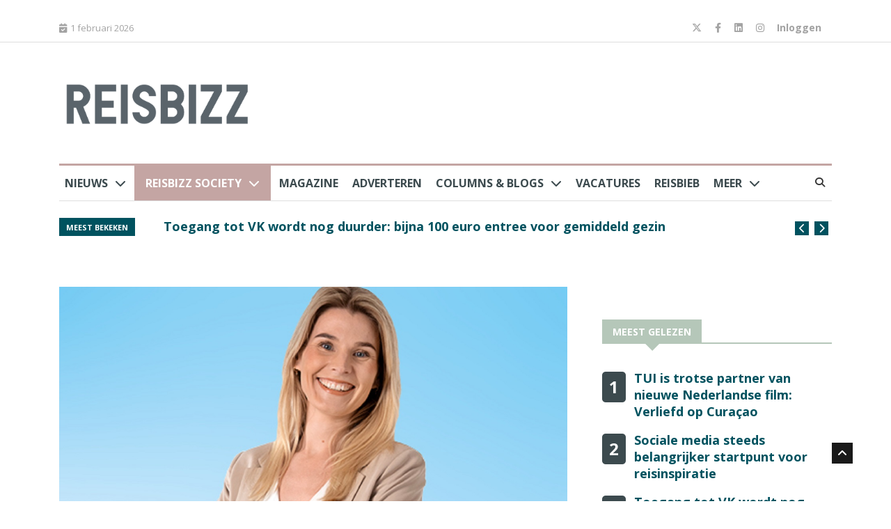

--- FILE ---
content_type: text/html; charset=UTF-8
request_url: https://reisbizz.nl/nieuws/tui-at-home-danja-hoenderboom-trots-op-mijn-nieuwe-avontuur/
body_size: 26843
content:
<!DOCTYPE html>
<html lang="nl-NL">
<head>
    <meta http-equiv="X-UA-Compatible" content="IE=edge">
    <meta http-equiv="Content-Type" content="text/html; charset=UTF-8">
<script type="text/javascript">
/* <![CDATA[ */
var gform;gform||(document.addEventListener("gform_main_scripts_loaded",function(){gform.scriptsLoaded=!0}),document.addEventListener("gform/theme/scripts_loaded",function(){gform.themeScriptsLoaded=!0}),window.addEventListener("DOMContentLoaded",function(){gform.domLoaded=!0}),gform={domLoaded:!1,scriptsLoaded:!1,themeScriptsLoaded:!1,isFormEditor:()=>"function"==typeof InitializeEditor,callIfLoaded:function(o){return!(!gform.domLoaded||!gform.scriptsLoaded||!gform.themeScriptsLoaded&&!gform.isFormEditor()||(gform.isFormEditor()&&console.warn("The use of gform.initializeOnLoaded() is deprecated in the form editor context and will be removed in Gravity Forms 3.1."),o(),0))},initializeOnLoaded:function(o){gform.callIfLoaded(o)||(document.addEventListener("gform_main_scripts_loaded",()=>{gform.scriptsLoaded=!0,gform.callIfLoaded(o)}),document.addEventListener("gform/theme/scripts_loaded",()=>{gform.themeScriptsLoaded=!0,gform.callIfLoaded(o)}),window.addEventListener("DOMContentLoaded",()=>{gform.domLoaded=!0,gform.callIfLoaded(o)}))},hooks:{action:{},filter:{}},addAction:function(o,r,e,t){gform.addHook("action",o,r,e,t)},addFilter:function(o,r,e,t){gform.addHook("filter",o,r,e,t)},doAction:function(o){gform.doHook("action",o,arguments)},applyFilters:function(o){return gform.doHook("filter",o,arguments)},removeAction:function(o,r){gform.removeHook("action",o,r)},removeFilter:function(o,r,e){gform.removeHook("filter",o,r,e)},addHook:function(o,r,e,t,n){null==gform.hooks[o][r]&&(gform.hooks[o][r]=[]);var d=gform.hooks[o][r];null==n&&(n=r+"_"+d.length),gform.hooks[o][r].push({tag:n,callable:e,priority:t=null==t?10:t})},doHook:function(r,o,e){var t;if(e=Array.prototype.slice.call(e,1),null!=gform.hooks[r][o]&&((o=gform.hooks[r][o]).sort(function(o,r){return o.priority-r.priority}),o.forEach(function(o){"function"!=typeof(t=o.callable)&&(t=window[t]),"action"==r?t.apply(null,e):e[0]=t.apply(null,e)})),"filter"==r)return e[0]},removeHook:function(o,r,t,n){var e;null!=gform.hooks[o][r]&&(e=(e=gform.hooks[o][r]).filter(function(o,r,e){return!!(null!=n&&n!=o.tag||null!=t&&t!=o.priority)}),gform.hooks[o][r]=e)}});
/* ]]> */
</script>

    <meta name="viewport" content="width=device-width, initial-scale=1.0, maximum-scale=1.0, user-scalable=0">
    <meta name="HandheldFriendly" content="True">
    <meta http-equiv="X-UA-Compatible" content="IE=edge">

    <link rel="apple-touch-icon" sizes="180x180" href="/apple-touch-icon.png">
    <link rel="icon" type="image/png" sizes="32x32" href="/favicon-32x32.png">
    <link rel="icon" type="image/png" sizes="16x16" href="/favicon-16x16.png">
    <link rel="manifest" href="/site.webmanifest">

    <meta name='robots' content='index, follow, max-image-preview:large, max-snippet:-1, max-video-preview:-1' />

	<!-- This site is optimized with the Yoast SEO plugin v26.3 - https://yoast.com/wordpress/plugins/seo/ -->
	<title>TUI at Home Danja Hoenderboom: &#039;Trots op mijn nieuwe avontuur&#039; - Reisbizz</title>
	<link rel="canonical" href="https://reisbizz.nl/nieuws/tui-at-home-danja-hoenderboom-trots-op-mijn-nieuwe-avontuur/" />
	<meta property="og:locale" content="nl_NL" />
	<meta property="og:type" content="article" />
	<meta property="og:title" content="TUI at Home Danja Hoenderboom: &#039;Trots op mijn nieuwe avontuur&#039; - Reisbizz" />
	<meta property="og:description" content="ARNHEM - Danja Hoenderboom startte deze maand haar nieuwe avontuur als Zelfstandig Reisadviseur bij TUI at Home. Haar jarenlange ervaring binnen het luxe reizen segment geeft haar een unieke positie. Toch richt ze zich niet speciaal op deze doelgroep: “Ik zou het jammer vinden om mij op één specifieke doelgroep te richten. Ik gun iedereen een fijne vakantie en dat maakt het werk ook lekker afwisselend.”" />
	<meta property="og:url" content="https://reisbizz.nl/nieuws/tui-at-home-danja-hoenderboom-trots-op-mijn-nieuwe-avontuur/" />
	<meta property="og:site_name" content="Reisbizz" />
	<meta property="article:publisher" content="https://www.facebook.com/reisbizz/" />
	<meta property="og:image" content="https://reisbizz.nl/wp-content/uploads/2023/11/95aeb388457d90eff43f3ebebc00063f131120231699892668.jpg" />
	<meta property="og:image:width" content="1" />
	<meta property="og:image:height" content="1" />
	<meta property="og:image:type" content="image/jpeg" />
	<meta name="twitter:card" content="summary_large_image" />
	<meta name="twitter:site" content="@reisbizz" />
	<meta name="twitter:label1" content="Geschatte leestijd" />
	<meta name="twitter:data1" content="2 minuten" />
	<script type="application/ld+json" class="yoast-schema-graph">{"@context":"https://schema.org","@graph":[{"@type":"WebPage","@id":"https://reisbizz.nl/nieuws/tui-at-home-danja-hoenderboom-trots-op-mijn-nieuwe-avontuur/","url":"https://reisbizz.nl/nieuws/tui-at-home-danja-hoenderboom-trots-op-mijn-nieuwe-avontuur/","name":"TUI at Home Danja Hoenderboom: 'Trots op mijn nieuwe avontuur' - Reisbizz","isPartOf":{"@id":"https://reisbizz.nl/#website"},"primaryImageOfPage":{"@id":"https://reisbizz.nl/nieuws/tui-at-home-danja-hoenderboom-trots-op-mijn-nieuwe-avontuur/#primaryimage"},"image":{"@id":"https://reisbizz.nl/nieuws/tui-at-home-danja-hoenderboom-trots-op-mijn-nieuwe-avontuur/#primaryimage"},"thumbnailUrl":"https://reisbizz.nl/wp-content/uploads/2023/11/95aeb388457d90eff43f3ebebc00063f131120231699892668.jpg","datePublished":"2023-05-08T07:15:33+00:00","breadcrumb":{"@id":"https://reisbizz.nl/nieuws/tui-at-home-danja-hoenderboom-trots-op-mijn-nieuwe-avontuur/#breadcrumb"},"inLanguage":"nl-NL","potentialAction":[{"@type":"ReadAction","target":["https://reisbizz.nl/nieuws/tui-at-home-danja-hoenderboom-trots-op-mijn-nieuwe-avontuur/"]}]},{"@type":"ImageObject","inLanguage":"nl-NL","@id":"https://reisbizz.nl/nieuws/tui-at-home-danja-hoenderboom-trots-op-mijn-nieuwe-avontuur/#primaryimage","url":"https://reisbizz.nl/wp-content/uploads/2023/11/95aeb388457d90eff43f3ebebc00063f131120231699892668.jpg","contentUrl":"https://reisbizz.nl/wp-content/uploads/2023/11/95aeb388457d90eff43f3ebebc00063f131120231699892668.jpg"},{"@type":"BreadcrumbList","@id":"https://reisbizz.nl/nieuws/tui-at-home-danja-hoenderboom-trots-op-mijn-nieuwe-avontuur/#breadcrumb","itemListElement":[{"@type":"ListItem","position":1,"name":"Home","item":"https://reisbizz.nl/"},{"@type":"ListItem","position":2,"name":"TUI at Home Danja Hoenderboom: &#8216;Trots op mijn nieuwe avontuur&#8217;"}]},{"@type":"WebSite","@id":"https://reisbizz.nl/#website","url":"https://reisbizz.nl/","name":"Reisbizz","description":"De reiswereld in woord en beeld","publisher":{"@id":"https://reisbizz.nl/#organization"},"potentialAction":[{"@type":"SearchAction","target":{"@type":"EntryPoint","urlTemplate":"https://reisbizz.nl/?s={search_term_string}"},"query-input":{"@type":"PropertyValueSpecification","valueRequired":true,"valueName":"search_term_string"}}],"inLanguage":"nl-NL"},{"@type":"Organization","@id":"https://reisbizz.nl/#organization","name":"Reisbizz","url":"https://reisbizz.nl/","logo":{"@type":"ImageObject","inLanguage":"nl-NL","@id":"https://reisbizz.nl/#/schema/logo/image/","url":"https://reisbizz.nl/wp-content/uploads/2023/08/logo-Reisbizz.png","contentUrl":"https://reisbizz.nl/wp-content/uploads/2023/08/logo-Reisbizz.png","width":11812,"height":2861,"caption":"Reisbizz"},"image":{"@id":"https://reisbizz.nl/#/schema/logo/image/"},"sameAs":["https://www.facebook.com/reisbizz/","https://x.com/reisbizz","https://www.instagram.com/reisbizz/","https://www.linkedin.com/showcase/reisbizz/?originalSubdomain=nl"]}]}</script>
	<!-- / Yoast SEO plugin. -->


<link rel='dns-prefetch' href='//www.googletagmanager.com' />
<link rel='dns-prefetch' href='//cdnjs.cloudflare.com' />
<link rel='dns-prefetch' href='//maps.googleapis.com' />
<link href='//hb.wpmucdn.com' rel='preconnect' />
<style id='wp-img-auto-sizes-contain-inline-css' type='text/css'>
img:is([sizes=auto i],[sizes^="auto," i]){contain-intrinsic-size:3000px 1500px}
/*# sourceURL=wp-img-auto-sizes-contain-inline-css */
</style>
<link rel='stylesheet' id='gs-swiper-css' href='https://reisbizz.nl/wp-content/plugins/gs-logo-slider/assets/libs/swiper-js/swiper.min.css?ver=3.7.0' type='text/css' media='all' />
<link rel='stylesheet' id='gs-tippyjs-css' href='https://reisbizz.nl/wp-content/plugins/gs-logo-slider/assets/libs/tippyjs/tippy.css?ver=3.7.0' type='text/css' media='all' />
<link rel='stylesheet' id='gs-logo-public-css' href='https://reisbizz.nl/wp-content/plugins/gs-logo-slider/assets/css/gs-logo.min.css?ver=3.7.0' type='text/css' media='all' />
<style id='wp-block-library-inline-css' type='text/css'>
:root{--wp-block-synced-color:#7a00df;--wp-block-synced-color--rgb:122,0,223;--wp-bound-block-color:var(--wp-block-synced-color);--wp-editor-canvas-background:#ddd;--wp-admin-theme-color:#007cba;--wp-admin-theme-color--rgb:0,124,186;--wp-admin-theme-color-darker-10:#006ba1;--wp-admin-theme-color-darker-10--rgb:0,107,160.5;--wp-admin-theme-color-darker-20:#005a87;--wp-admin-theme-color-darker-20--rgb:0,90,135;--wp-admin-border-width-focus:2px}@media (min-resolution:192dpi){:root{--wp-admin-border-width-focus:1.5px}}.wp-element-button{cursor:pointer}:root .has-very-light-gray-background-color{background-color:#eee}:root .has-very-dark-gray-background-color{background-color:#313131}:root .has-very-light-gray-color{color:#eee}:root .has-very-dark-gray-color{color:#313131}:root .has-vivid-green-cyan-to-vivid-cyan-blue-gradient-background{background:linear-gradient(135deg,#00d084,#0693e3)}:root .has-purple-crush-gradient-background{background:linear-gradient(135deg,#34e2e4,#4721fb 50%,#ab1dfe)}:root .has-hazy-dawn-gradient-background{background:linear-gradient(135deg,#faaca8,#dad0ec)}:root .has-subdued-olive-gradient-background{background:linear-gradient(135deg,#fafae1,#67a671)}:root .has-atomic-cream-gradient-background{background:linear-gradient(135deg,#fdd79a,#004a59)}:root .has-nightshade-gradient-background{background:linear-gradient(135deg,#330968,#31cdcf)}:root .has-midnight-gradient-background{background:linear-gradient(135deg,#020381,#2874fc)}:root{--wp--preset--font-size--normal:16px;--wp--preset--font-size--huge:42px}.has-regular-font-size{font-size:1em}.has-larger-font-size{font-size:2.625em}.has-normal-font-size{font-size:var(--wp--preset--font-size--normal)}.has-huge-font-size{font-size:var(--wp--preset--font-size--huge)}.has-text-align-center{text-align:center}.has-text-align-left{text-align:left}.has-text-align-right{text-align:right}.has-fit-text{white-space:nowrap!important}#end-resizable-editor-section{display:none}.aligncenter{clear:both}.items-justified-left{justify-content:flex-start}.items-justified-center{justify-content:center}.items-justified-right{justify-content:flex-end}.items-justified-space-between{justify-content:space-between}.screen-reader-text{border:0;clip-path:inset(50%);height:1px;margin:-1px;overflow:hidden;padding:0;position:absolute;width:1px;word-wrap:normal!important}.screen-reader-text:focus{background-color:#ddd;clip-path:none;color:#444;display:block;font-size:1em;height:auto;left:5px;line-height:normal;padding:15px 23px 14px;text-decoration:none;top:5px;width:auto;z-index:100000}html :where(.has-border-color){border-style:solid}html :where([style*=border-top-color]){border-top-style:solid}html :where([style*=border-right-color]){border-right-style:solid}html :where([style*=border-bottom-color]){border-bottom-style:solid}html :where([style*=border-left-color]){border-left-style:solid}html :where([style*=border-width]){border-style:solid}html :where([style*=border-top-width]){border-top-style:solid}html :where([style*=border-right-width]){border-right-style:solid}html :where([style*=border-bottom-width]){border-bottom-style:solid}html :where([style*=border-left-width]){border-left-style:solid}html :where(img[class*=wp-image-]){height:auto;max-width:100%}:where(figure){margin:0 0 1em}html :where(.is-position-sticky){--wp-admin--admin-bar--position-offset:var(--wp-admin--admin-bar--height,0px)}@media screen and (max-width:600px){html :where(.is-position-sticky){--wp-admin--admin-bar--position-offset:0px}}

/*# sourceURL=wp-block-library-inline-css */
</style><style id='global-styles-inline-css' type='text/css'>
:root{--wp--preset--aspect-ratio--square: 1;--wp--preset--aspect-ratio--4-3: 4/3;--wp--preset--aspect-ratio--3-4: 3/4;--wp--preset--aspect-ratio--3-2: 3/2;--wp--preset--aspect-ratio--2-3: 2/3;--wp--preset--aspect-ratio--16-9: 16/9;--wp--preset--aspect-ratio--9-16: 9/16;--wp--preset--color--black: #000000;--wp--preset--color--cyan-bluish-gray: #abb8c3;--wp--preset--color--white: #ffffff;--wp--preset--color--pale-pink: #f78da7;--wp--preset--color--vivid-red: #cf2e2e;--wp--preset--color--luminous-vivid-orange: #ff6900;--wp--preset--color--luminous-vivid-amber: #fcb900;--wp--preset--color--light-green-cyan: #7bdcb5;--wp--preset--color--vivid-green-cyan: #00d084;--wp--preset--color--pale-cyan-blue: #8ed1fc;--wp--preset--color--vivid-cyan-blue: #0693e3;--wp--preset--color--vivid-purple: #9b51e0;--wp--preset--gradient--vivid-cyan-blue-to-vivid-purple: linear-gradient(135deg,rgb(6,147,227) 0%,rgb(155,81,224) 100%);--wp--preset--gradient--light-green-cyan-to-vivid-green-cyan: linear-gradient(135deg,rgb(122,220,180) 0%,rgb(0,208,130) 100%);--wp--preset--gradient--luminous-vivid-amber-to-luminous-vivid-orange: linear-gradient(135deg,rgb(252,185,0) 0%,rgb(255,105,0) 100%);--wp--preset--gradient--luminous-vivid-orange-to-vivid-red: linear-gradient(135deg,rgb(255,105,0) 0%,rgb(207,46,46) 100%);--wp--preset--gradient--very-light-gray-to-cyan-bluish-gray: linear-gradient(135deg,rgb(238,238,238) 0%,rgb(169,184,195) 100%);--wp--preset--gradient--cool-to-warm-spectrum: linear-gradient(135deg,rgb(74,234,220) 0%,rgb(151,120,209) 20%,rgb(207,42,186) 40%,rgb(238,44,130) 60%,rgb(251,105,98) 80%,rgb(254,248,76) 100%);--wp--preset--gradient--blush-light-purple: linear-gradient(135deg,rgb(255,206,236) 0%,rgb(152,150,240) 100%);--wp--preset--gradient--blush-bordeaux: linear-gradient(135deg,rgb(254,205,165) 0%,rgb(254,45,45) 50%,rgb(107,0,62) 100%);--wp--preset--gradient--luminous-dusk: linear-gradient(135deg,rgb(255,203,112) 0%,rgb(199,81,192) 50%,rgb(65,88,208) 100%);--wp--preset--gradient--pale-ocean: linear-gradient(135deg,rgb(255,245,203) 0%,rgb(182,227,212) 50%,rgb(51,167,181) 100%);--wp--preset--gradient--electric-grass: linear-gradient(135deg,rgb(202,248,128) 0%,rgb(113,206,126) 100%);--wp--preset--gradient--midnight: linear-gradient(135deg,rgb(2,3,129) 0%,rgb(40,116,252) 100%);--wp--preset--font-size--small: 13px;--wp--preset--font-size--medium: 20px;--wp--preset--font-size--large: 36px;--wp--preset--font-size--x-large: 42px;--wp--preset--spacing--20: 0.44rem;--wp--preset--spacing--30: 0.67rem;--wp--preset--spacing--40: 1rem;--wp--preset--spacing--50: 1.5rem;--wp--preset--spacing--60: 2.25rem;--wp--preset--spacing--70: 3.38rem;--wp--preset--spacing--80: 5.06rem;--wp--preset--shadow--natural: 6px 6px 9px rgba(0, 0, 0, 0.2);--wp--preset--shadow--deep: 12px 12px 50px rgba(0, 0, 0, 0.4);--wp--preset--shadow--sharp: 6px 6px 0px rgba(0, 0, 0, 0.2);--wp--preset--shadow--outlined: 6px 6px 0px -3px rgb(255, 255, 255), 6px 6px rgb(0, 0, 0);--wp--preset--shadow--crisp: 6px 6px 0px rgb(0, 0, 0);}:where(.is-layout-flex){gap: 0.5em;}:where(.is-layout-grid){gap: 0.5em;}body .is-layout-flex{display: flex;}.is-layout-flex{flex-wrap: wrap;align-items: center;}.is-layout-flex > :is(*, div){margin: 0;}body .is-layout-grid{display: grid;}.is-layout-grid > :is(*, div){margin: 0;}:where(.wp-block-columns.is-layout-flex){gap: 2em;}:where(.wp-block-columns.is-layout-grid){gap: 2em;}:where(.wp-block-post-template.is-layout-flex){gap: 1.25em;}:where(.wp-block-post-template.is-layout-grid){gap: 1.25em;}.has-black-color{color: var(--wp--preset--color--black) !important;}.has-cyan-bluish-gray-color{color: var(--wp--preset--color--cyan-bluish-gray) !important;}.has-white-color{color: var(--wp--preset--color--white) !important;}.has-pale-pink-color{color: var(--wp--preset--color--pale-pink) !important;}.has-vivid-red-color{color: var(--wp--preset--color--vivid-red) !important;}.has-luminous-vivid-orange-color{color: var(--wp--preset--color--luminous-vivid-orange) !important;}.has-luminous-vivid-amber-color{color: var(--wp--preset--color--luminous-vivid-amber) !important;}.has-light-green-cyan-color{color: var(--wp--preset--color--light-green-cyan) !important;}.has-vivid-green-cyan-color{color: var(--wp--preset--color--vivid-green-cyan) !important;}.has-pale-cyan-blue-color{color: var(--wp--preset--color--pale-cyan-blue) !important;}.has-vivid-cyan-blue-color{color: var(--wp--preset--color--vivid-cyan-blue) !important;}.has-vivid-purple-color{color: var(--wp--preset--color--vivid-purple) !important;}.has-black-background-color{background-color: var(--wp--preset--color--black) !important;}.has-cyan-bluish-gray-background-color{background-color: var(--wp--preset--color--cyan-bluish-gray) !important;}.has-white-background-color{background-color: var(--wp--preset--color--white) !important;}.has-pale-pink-background-color{background-color: var(--wp--preset--color--pale-pink) !important;}.has-vivid-red-background-color{background-color: var(--wp--preset--color--vivid-red) !important;}.has-luminous-vivid-orange-background-color{background-color: var(--wp--preset--color--luminous-vivid-orange) !important;}.has-luminous-vivid-amber-background-color{background-color: var(--wp--preset--color--luminous-vivid-amber) !important;}.has-light-green-cyan-background-color{background-color: var(--wp--preset--color--light-green-cyan) !important;}.has-vivid-green-cyan-background-color{background-color: var(--wp--preset--color--vivid-green-cyan) !important;}.has-pale-cyan-blue-background-color{background-color: var(--wp--preset--color--pale-cyan-blue) !important;}.has-vivid-cyan-blue-background-color{background-color: var(--wp--preset--color--vivid-cyan-blue) !important;}.has-vivid-purple-background-color{background-color: var(--wp--preset--color--vivid-purple) !important;}.has-black-border-color{border-color: var(--wp--preset--color--black) !important;}.has-cyan-bluish-gray-border-color{border-color: var(--wp--preset--color--cyan-bluish-gray) !important;}.has-white-border-color{border-color: var(--wp--preset--color--white) !important;}.has-pale-pink-border-color{border-color: var(--wp--preset--color--pale-pink) !important;}.has-vivid-red-border-color{border-color: var(--wp--preset--color--vivid-red) !important;}.has-luminous-vivid-orange-border-color{border-color: var(--wp--preset--color--luminous-vivid-orange) !important;}.has-luminous-vivid-amber-border-color{border-color: var(--wp--preset--color--luminous-vivid-amber) !important;}.has-light-green-cyan-border-color{border-color: var(--wp--preset--color--light-green-cyan) !important;}.has-vivid-green-cyan-border-color{border-color: var(--wp--preset--color--vivid-green-cyan) !important;}.has-pale-cyan-blue-border-color{border-color: var(--wp--preset--color--pale-cyan-blue) !important;}.has-vivid-cyan-blue-border-color{border-color: var(--wp--preset--color--vivid-cyan-blue) !important;}.has-vivid-purple-border-color{border-color: var(--wp--preset--color--vivid-purple) !important;}.has-vivid-cyan-blue-to-vivid-purple-gradient-background{background: var(--wp--preset--gradient--vivid-cyan-blue-to-vivid-purple) !important;}.has-light-green-cyan-to-vivid-green-cyan-gradient-background{background: var(--wp--preset--gradient--light-green-cyan-to-vivid-green-cyan) !important;}.has-luminous-vivid-amber-to-luminous-vivid-orange-gradient-background{background: var(--wp--preset--gradient--luminous-vivid-amber-to-luminous-vivid-orange) !important;}.has-luminous-vivid-orange-to-vivid-red-gradient-background{background: var(--wp--preset--gradient--luminous-vivid-orange-to-vivid-red) !important;}.has-very-light-gray-to-cyan-bluish-gray-gradient-background{background: var(--wp--preset--gradient--very-light-gray-to-cyan-bluish-gray) !important;}.has-cool-to-warm-spectrum-gradient-background{background: var(--wp--preset--gradient--cool-to-warm-spectrum) !important;}.has-blush-light-purple-gradient-background{background: var(--wp--preset--gradient--blush-light-purple) !important;}.has-blush-bordeaux-gradient-background{background: var(--wp--preset--gradient--blush-bordeaux) !important;}.has-luminous-dusk-gradient-background{background: var(--wp--preset--gradient--luminous-dusk) !important;}.has-pale-ocean-gradient-background{background: var(--wp--preset--gradient--pale-ocean) !important;}.has-electric-grass-gradient-background{background: var(--wp--preset--gradient--electric-grass) !important;}.has-midnight-gradient-background{background: var(--wp--preset--gradient--midnight) !important;}.has-small-font-size{font-size: var(--wp--preset--font-size--small) !important;}.has-medium-font-size{font-size: var(--wp--preset--font-size--medium) !important;}.has-large-font-size{font-size: var(--wp--preset--font-size--large) !important;}.has-x-large-font-size{font-size: var(--wp--preset--font-size--x-large) !important;}
/*# sourceURL=global-styles-inline-css */
</style>

<style id='classic-theme-styles-inline-css' type='text/css'>
/*! This file is auto-generated */
.wp-block-button__link{color:#fff;background-color:#32373c;border-radius:9999px;box-shadow:none;text-decoration:none;padding:calc(.667em + 2px) calc(1.333em + 2px);font-size:1.125em}.wp-block-file__button{background:#32373c;color:#fff;text-decoration:none}
/*# sourceURL=/wp-includes/css/classic-themes.min.css */
</style>
<link rel='stylesheet' id='quiz-maker-css' href='https://reisbizz.nl/wp-content/plugins/quiz-maker/public/css/quiz-maker-public.css?ver=6.5.7.9' type='text/css' media='all' />
<link rel='stylesheet' id='bootstrap-css' href='https://reisbizz.nl/wp-content/themes/reisbizz/css/bootstrap.min.css?ver=5' type='text/css' media='all' />
<link rel='stylesheet' id='template-css' href='https://reisbizz.nl/wp-content/themes/reisbizz/css/style.css?ver=5' type='text/css' media='all' />
<link rel='stylesheet' id='responsive-css' href='https://reisbizz.nl/wp-content/themes/reisbizz/css/responsive.css?ver=5' type='text/css' media='all' />
<link rel='stylesheet' id='font-awesome-css' href='https://reisbizz.nl/wp-content/themes/reisbizz/css/font-awesome.min.css?ver=5' type='text/css' media='all' />
<link rel='stylesheet' id='owl-carousel-css' href='https://reisbizz.nl/wp-content/themes/reisbizz/css/owl.carousel.min.css?ver=5' type='text/css' media='all' />
<link rel='stylesheet' id='owl-carousel-theme-css' href='https://reisbizz.nl/wp-content/themes/reisbizz/css/owl.theme.default.min.css?ver=5' type='text/css' media='all' />
<link rel='stylesheet' id='color-box-css' href='https://reisbizz.nl/wp-content/themes/reisbizz/css/colorbox.css?ver=5' type='text/css' media='all' />
<link rel='stylesheet' id='newheap-css' href='https://reisbizz.nl/wp-content/themes/reisbizz/css/newheap.css?ver=5' type='text/css' media='all' />
<link rel='stylesheet' id='fontawesome-css' href='https://cdnjs.cloudflare.com/ajax/libs/font-awesome/6.4.2/css/all.min.css?ver=5' type='text/css' media='all' />
<script type="text/javascript" src="https://reisbizz.nl/wp-includes/js/jquery/jquery.min.js?ver=3.7.1" id="jquery-core-js"></script>
<script type="text/javascript" src="https://reisbizz.nl/wp-includes/js/jquery/jquery-migrate.min.js?ver=3.4.1" id="jquery-migrate-js"></script>

<!-- Google tag (gtag.js) snippet toegevoegd door Site Kit -->
<!-- Google Analytics snippet toegevoegd door Site Kit -->
<script type="text/javascript" src="https://www.googletagmanager.com/gtag/js?id=GT-NCTDN97" id="google_gtagjs-js" async></script>
<script type="text/javascript" id="google_gtagjs-js-after">
/* <![CDATA[ */
window.dataLayer = window.dataLayer || [];function gtag(){dataLayer.push(arguments);}
gtag("set","linker",{"domains":["reisbizz.nl"]});
gtag("js", new Date());
gtag("set", "developer_id.dZTNiMT", true);
gtag("config", "GT-NCTDN97");
//# sourceURL=google_gtagjs-js-after
/* ]]> */
</script>
<script type="text/javascript" src="https://reisbizz.nl/wp-content/themes/reisbizz/js/popper.min.js?ver=1" id="popper-js"></script>
<script type="text/javascript" src="https://reisbizz.nl/wp-content/themes/reisbizz/js/bootstrap.min.js?ver=1" id="bootstrap-js"></script>
<script type="text/javascript" src="https://reisbizz.nl/wp-content/themes/reisbizz/js/owl.carousel.min.js?ver=1" id="owl-carousel-js"></script>
<script type="text/javascript" src="https://reisbizz.nl/wp-content/themes/reisbizz/js/jquery.colorbox.js?ver=1" id="colorbox-js"></script>
<script type="text/javascript" src="https://reisbizz.nl/wp-content/themes/reisbizz/js/smoothscroll.js?ver=1" id="smoothscroll-js"></script>
<script type="text/javascript" src="https://reisbizz.nl/wp-content/themes/reisbizz/js/custom.js?ver=1714117785" id="custom-js-js"></script>
<script type="text/javascript" src="https://reisbizz.nl/wp-content/themes/reisbizz/js/scripts.js?ver=1" id="scripts-js"></script>
<script type="text/javascript" src="https://cdnjs.cloudflare.com/ajax/libs/slick-carousel/1.9.0/slick.min.js?ver=1" id="slick-js-js"></script>
<link rel="https://api.w.org/" href="https://reisbizz.nl/wp-json/" /><link rel="alternate" title="JSON" type="application/json" href="https://reisbizz.nl/wp-json/wp/v2/nieuws/2352" /><link rel='shortlink' href='https://reisbizz.nl/?p=2352' />
<meta name="cdp-version" content="1.5.0" /><meta name="generator" content="Site Kit by Google 1.171.0" /><script type="text/javascript">
           var ajaxurl = "https://reisbizz.nl/wp-admin/admin-ajax.php";
         </script>		<style type="text/css" id="wp-custom-css">
			#cboxOverlay, #colorbox {
	display: none!important;
}

a {
   color: #A3726E;
	color: #83504C;
}

.wp-block-columns {
  columns: 2;
}		</style>
		

    <!-- HTML5 shim, for IE6-8 support of HTML5 elements. All other JS at the end of file. -->
    <!--[if lt IE 9]>
      <script src="https://reisbizz.nl/wp-content/themes/reisbizz/js/html5shiv.js"></script>
      <script src="https://reisbizz.nl/wp-content/themes/reisbizz/js/respond.min.js"></script>
    <![endif]-->

	<!--
			<script src="https://mmcdn.nl/tags/reisbizz.nl/artikel.js"></script> 
	-->

    

    <!-- Google Analytics-->
	<script async src="https://www.googletagmanager.com/gtag/js?id=UA-2254285-26"></script>
	<script>
    	var SiteConfig = {  siteUrl: 'https://reisjobs.nl' }
		window.dataLayer = window.dataLayer || [];
		function gtag(){dataLayer.push(arguments);}
		gtag('js', new Date());

		gtag('config', 'UA-2254285-26');
		</script>

	<script src="https://mmcdn.nl/tags/reisbizz.nl/general.js"></script>
	
	<style>
        .navbar-nav li:hover .dropdown-menu {
            z-index: 999999999;
        }
		footer .list-post-block .list-post>li {
    		max-height: none;
		}
		.post-title.title-large {
    		line-height: 35px !important;
		}
		.post-block-style .number {
			float: left;
			padding: 10px;
			font-weight: bold;
			color: #fff;
			background-color: #3c4a4e;
			border-radius: 5px;
			margin-right: 10px;
			font-size: 24px;
		}
		.header-right img {
			max-width:100%;
			height:auto;
		}
		.sidebar .review-post-list .post-block-style .post-content:not(.position-absolute) {
			margin-left: 46px;
			margin-top: -3px;
		}
		.sidebar .list-post-block .list-post>li {
			max-height:none;	
		}
		#more-news-slide .post-title {
    		margin-top: -7px;
		}
		#more-news-slide p, .category-listing .post-block-style .post-content p, .category-listing .post-block-style .post-content .intro {
    		line-height: 21px;
    		font-size: 14px;
		}
		.side-bar-columns .block-title {
			margin-bottom:0;
			z-index: 10;
			position: relative;
		}
		.side-bar-columns .block-title {
			margin-bottom:0;
			z-index: 10;
			position: relative;
		}
		.side-bar-columns .list-post-block {
			margin-top: 0;
		}
		.sidebar .post-block-style.post-float .post-thumb img {
			object-fit: contain;
			object-position: top;
			max-height: 50px;
			width: 100px;
		}
		.post-title a {
			color: #bc975b;
		}
		.recent-news .position-relative .shadow-img {
			background: linear-gradient(181deg, rgba(0, 47, 93, 0) 35%, rgba(0, 0, 0, 0.8933614129245448) 100%) !important;
		}
		.recent-news .position-relative .position-absolute {
			bottom: 15px !important;
			top: auto !important;
		}
		.recent-news .post-title.title-small {
			padding-right: 10px;
			font-size: 11px;
		}
		.category-listing .post-block-style .post-content .post-meta {
			margin-top: 1px;	
		}
		#more-news-slide p, .category-listing .post-block-style .post-content p {
			text-overflow: ellipsis;
			display: -webkit-box;
			-webkit-line-clamp: 5;
			-webkit-box-orient: vertical;
            overflow: hidden;
		}
		.category-listing .post-block-style .intro  {
			text-overflow: ellipsis;
			display: -webkit-box;
			-webkit-line-clamp: 5;
			-webkit-box-orient: vertical;
   		    overflow: hidden;
		}
		.pagination li a {
    		padding: 8px 12px;
		}
        ul.navbar-nav > li > a {
            font-size: 16px;
        }

        @media all and (max-width: 768px) {
            .menu-item-has-children > a::after {
                content: "\f078"!important;
            }

            .block.category-listing.category-style2 .post-thumb {
                width: 100%;
            }
            .block.category-listing.category-style2 .post-thumb img {
                width: 100% !important;
            }
            .position-relative.featured {
                max-height: 230px;
            }
            .auth-border .auth-image {
                margin-bottom: 20px;
            }
            .post-block-style.post-float-half .post-thumb {
                margin-right: 0;
            }
        }

        @media all and (max-width: 460px) {
            .post-title {
                font-size: 16px;
                line-height: 26px;
            }
        }
	</style>
<link rel='stylesheet' id='gform_basic-css' href='https://reisbizz.nl/wp-content/plugins/gravityforms/assets/css/dist/basic.min.css?ver=2.9.26' type='text/css' media='all' />
<link rel='stylesheet' id='gform_theme_components-css' href='https://reisbizz.nl/wp-content/plugins/gravityforms/assets/css/dist/theme-components.min.css?ver=2.9.26' type='text/css' media='all' />
<link rel='stylesheet' id='gform_theme-css' href='https://reisbizz.nl/wp-content/plugins/gravityforms/assets/css/dist/theme.min.css?ver=2.9.26' type='text/css' media='all' />
</head>

<body>



<div class="body-inner">
<style>
    .menu-item-has-children > a::after {
        content: "\f078";
        font-family: "Font Awesome 6 Free";
        font-weight: bold;
        margin-left: 10px;
    }
    .gfield--type-captcha label {
        display: none!important;
    }
    .footer ul li {
        margin-bottom: 10px;
    }
    .footer-socials a {
        margin-bottom: 10px;
        display: block;
    }
    #navbarSupportedContent li a[href="#"] {
        pointer-events: none;
    }
    #navbarSupportedContent li.menu-item:hover {
        cursor: pointer!important;
    }
    .list-post-block.columns .post-content {
        width: 100%;
        background-color: rgba(0, 0, 0, 0.6);
        bottom: 0;
        left: 0;
    }
    .list-post-block.columns .post-content h2 a, .list-post-block.columns .post-content span a, .list-post-block.columns .post-content span {
        color: white;
    }

    .list-post.vacature .post-title a {
        font-size: 0.9em;
    }
    .list-post-block .list-post > li {
        margin-bottom: 20px;
    }
    .z-1 {
        z-index: 1!important;
    }
    .z-2 {
        z-index: 2!important;
    }
    .z-3 {
        z-index: 3!important;
    }
    #menu-item-438 {
        background: #c4a5a3;
    }
    #menu-item-438 > a {
        color: white;
        padding-right: 1rem;
        padding-left: 1rem;
    }
    #menu-item-438:hover a::before {
        border-color: white;
    }
    @media all and (max-width: 960px) {
        .owl-carousel .owl-stage-outer {
            width: calc(100%);
        }
        .owl-carousel .owl-stage-outer .owl-item .item {
            margin-top: 20px;
        }
        .ts-date {
            margin-bottom: 10px;
        }

        .desktopOnly {
            display: none;
        }
    }

    .mobileOnly {
        display: none;
    }

    @media all and (max-width: 960px) {
        .mobileOnly {
            display: block;
        }
    }

</style>

        <center>
                            <div style="margin-bottom: 20px;"><div id="reisbizz_top"></div></div>
                    </center>

    <div id="top-bar" class="top-bar">
        <div class="container">
            <div class="row">
                <div class="col-md-8">
                    <div class="ts-date">
                        <i class="fa fa-calendar-check-o"></i>1 februari 2026                    </div>
                    <!--					<ul class="unstyled top-nav">-->
                    <!--						<li><a href="#">About</a></li>-->
                    <!--						<li><a href="#">Write for Us</a></li>-->
                    <!--						<li><a href="#">Advertise</a></li>-->
                    <!--						<li><a href="#">Contact</a></li>-->
                    <!--					</ul>-->
                </div>

                <div class="col-md-4 top-social text-lg-right text-md-center">
                    <ul class="unstyled">
                        <li>
                                                            <a href="https://www.twitter.com/reisbizz" target="_blank">
                                    <span class="social-icon"><i class="fa-brands fa-x-twitter"></i></span>
                                </a>
                                                            <a href="https://www.facebook.com/reisbizz/" target="_blank">
                                    <span class="social-icon"><i class="fa-brands fa-facebook-f"></i></span>
                                </a>
                                                            <a href="https://www.linkedin.com/showcase/reisbizz/?originalSubdomain=nl" target="_blank">
                                    <span class="social-icon"><i class="fa-brands fa-linkedin"></i></span>
                                </a>
                                                            <a href="https://www.instagram.com/reisbizz/" target="_blank">
                                    <span class="social-icon"><i class="fa-brands fa-instagram"></i></span>
                                </a>
                                                    </li>
						<li>
													<a style="font-weight:bold;" href="/login">Inloggen</a>
							</li>
                    </ul><!-- Ul end -->
					
					
                </div><!--/ Top social col end -->
            </div><!--/ Content row end -->
        </div><!--/ Container end -->
    </div><!--/ Topbar end -->

    <style>
        @media all and (min-width: 768px) {
            .ad-banner {
                display: flex;
                flex-direction: row;
                justify-content: end;
            }
            .ad-banner .ad-holder {
                text-align: right;
                max-width: 82%;
                display: flex;
                flex-direction: row;
                width: 100%;
            }
        }

        @media all and (max-width: 768px) {
            .ad-banner .ad-holder {
                text-align: center;
                max-width: 100%;
                margin-left: 0!important;
            }
        }
    </style>

    <!-- Header start -->
    <header id="header" class="header">
        <div class="container">
            <div class="row">
                <div class="col-md-3 col-sm-12">
                    <div class="logo">
                        <a href="https://reisbizz.nl">
                            <img src="https://reisbizz.nl/wp-content/uploads/2023/08/logo-Reisbizz.png" loading="lazy" alt="Logo Reisbizz"
                                 width="280px" height="auto">
                        </a>
                    </div>
                </div><!-- logo col end -->

                <div class="col-md-9 col-sm-12 header-right">
                    <div class="ad-banner float-right" style="width: 100%;margin-top: 35px;"><!--todo: css-->
                                                    <div class="ad-holder" style="margin-left: 20px;"><div id="reisbizz_mid3"></div>


</div>
                                            </div>
                </div><!-- header right end -->
            </div><!-- Row end -->
        </div><!-- Logo and banner area end -->
    </header><!--/ Header end -->



    <script>
        jQuery(function($) {
            "use strict";
            $('#navbarSupportedContent').addClass('nav navbar-nav');
            $('#navbarSupportedContent li').addClass('nav-item');
            $('#navbarSupportedContent li a').addClass('nav-link');
            $('#navbarSupportedContent li.menu-item-has-children').addClass('dropdown');
            $('#navbarSupportedContent li.menu-item-has-children ul').addClass('dropdown-menu');
        });
    </script>

        <div class="main-nav clearfix" style="display:none;">
        <div class="container">
            <div class="row">
                <nav class="navbar navbar-expand-lg col">
                    <div class="site-nav-inner float-left">
                        <button class="navbar-toggler" type="button" data-toggle="collapse"
                                data-target="#navbarSupportedContent" aria-controls="navbarSupportedContent"
                                aria-expanded="true" aria-label="Toggle navigation">
                            <span class="navbar-toggler-icon"></span>
                        </button>
                        <!-- End of Navbar toggler -->

                        <div class="menu-main-menu-container"><ul id="navbarSupportedContent" class="nav navbar-nav"><li id="menu-item-59" class="menu-item menu-item-type-custom menu-item-object-custom menu-item-has-children menu-item-59"><a href="#">Nieuws</a>
<ul class="sub-menu">
	<li id="menu-item-72" class="menu-item menu-item-type-taxonomy menu-item-object-category current-nieuws-ancestor current-menu-parent current-nieuws-parent menu-item-72"><a href="https://reisbizz.nl/category/touroperator/">Touroperator</a></li>
	<li id="menu-item-68" class="menu-item menu-item-type-taxonomy menu-item-object-category menu-item-68"><a href="https://reisbizz.nl/category/bestemmingen/">Bestemmingen</a></li>
	<li id="menu-item-12108" class="menu-item menu-item-type-taxonomy menu-item-object-category menu-item-12108"><a href="https://reisbizz.nl/category/studiereizen/">Studiereizen</a></li>
	<li id="menu-item-66" class="menu-item menu-item-type-taxonomy menu-item-object-category menu-item-66"><a href="https://reisbizz.nl/category/airlines/">Airlines</a></li>
	<li id="menu-item-69" class="menu-item menu-item-type-taxonomy menu-item-object-category menu-item-69"><a href="https://reisbizz.nl/category/cruises/">Cruises</a></li>
	<li id="menu-item-67" class="menu-item menu-item-type-taxonomy menu-item-object-category menu-item-67"><a href="https://reisbizz.nl/category/airports/">Airports</a></li>
	<li id="menu-item-70" class="menu-item menu-item-type-taxonomy menu-item-object-category menu-item-70"><a href="https://reisbizz.nl/category/hotels/">Hotels</a></li>
	<li id="menu-item-12105" class="menu-item menu-item-type-taxonomy menu-item-object-category menu-item-12105"><a href="https://reisbizz.nl/category/bus-treinreizen/">Bus- &amp; Treinreizen</a></li>
	<li id="menu-item-74" class="menu-item menu-item-type-taxonomy menu-item-object-category menu-item-74"><a href="https://reisbizz.nl/category/autohuur/">Autohuur</a></li>
	<li id="menu-item-12106" class="menu-item menu-item-type-taxonomy menu-item-object-category menu-item-12106"><a href="https://reisbizz.nl/category/technologie/">Technologie</a></li>
	<li id="menu-item-12188" class="menu-item menu-item-type-post_type menu-item-object-page menu-item-12188"><a href="https://reisbizz.nl/persberichten/">Persberichten</a></li>
</ul>
</li>
<li id="menu-item-438" class="menu-item menu-item-type-custom menu-item-object-custom menu-item-has-children menu-item-438"><a href="#">Reisbizz society</a>
<ul class="sub-menu">
	<li id="menu-item-287" class="menu-item menu-item-type-post_type menu-item-object-page menu-item-287"><a href="https://reisbizz.nl/society/">Reisbizz Society</a></li>
	<li id="menu-item-64" class="menu-item menu-item-type-post_type menu-item-object-page menu-item-64"><a href="https://reisbizz.nl/society/partners/">Partners</a></li>
	<li id="menu-item-22600" class="menu-item menu-item-type-post_type menu-item-object-page menu-item-22600"><a href="https://reisbizz.nl/members/">Abonneren</a></li>
	<li id="menu-item-61" class="menu-item menu-item-type-post_type menu-item-object-page menu-item-61"><a href="https://reisbizz.nl/society/events/">Events Reisbizz Society</a></li>
	<li id="menu-item-62" class="menu-item menu-item-type-post_type menu-item-object-page menu-item-62"><a href="https://reisbizz.nl/society/festival/">Festival</a></li>
	<li id="menu-item-24633" class="menu-item menu-item-type-post_type menu-item-object-page menu-item-24633"><a href="https://reisbizz.nl/webinars/">Webinars</a></li>
</ul>
</li>
<li id="menu-item-75" class="menu-item menu-item-type-custom menu-item-object-custom menu-item-75"><a target="_blank" href="https://magazine.reisbizz.nl/">Magazine</a></li>
<li id="menu-item-16567" class="menu-item menu-item-type-custom menu-item-object-custom menu-item-16567"><a href="https://reismedia.nl/adverteren/">Adverteren</a></li>
<li id="menu-item-12713" class="menu-item menu-item-type-custom menu-item-object-custom menu-item-has-children menu-item-12713"><a href="#">Columns &#038; Blogs</a>
<ul class="sub-menu">
	<li id="menu-item-436" class="menu-item menu-item-type-post_type menu-item-object-page menu-item-436"><a href="https://reisbizz.nl/columns/">Columns</a></li>
	<li id="menu-item-437" class="menu-item menu-item-type-post_type menu-item-object-page menu-item-437"><a href="https://reisbizz.nl/blogs/">Blogs</a></li>
</ul>
</li>
<li id="menu-item-81" class="menu-item menu-item-type-custom menu-item-object-custom menu-item-81"><a href="https://reisbizz.nl/vacatures/">Vacatures</a></li>
<li id="menu-item-16783" class="menu-item menu-item-type-custom menu-item-object-custom menu-item-16783"><a href="https://reisbizz.nl/reisbieb/">Reisbieb</a></li>
<li id="menu-item-422" class="menu-item menu-item-type-post_type menu-item-object-page menu-item-has-children menu-item-422"><a href="https://reisbizz.nl/agenda/">Meer</a>
<ul class="sub-menu">
	<li id="menu-item-16566" class="menu-item menu-item-type-post_type menu-item-object-page menu-item-16566"><a href="https://reisbizz.nl/agenda/">Agenda</a></li>
	<li id="menu-item-17716" class="menu-item menu-item-type-custom menu-item-object-custom menu-item-17716"><a href="https://open.spotify.com/show/7EIp8VitvPOpsVRG7fMCeI">Podcast</a></li>
	<li id="menu-item-14772" class="menu-item menu-item-type-custom menu-item-object-custom menu-item-14772"><a href="https://luchtvaartnieuws.nl/">Luchtvaartnieuws</a></li>
	<li id="menu-item-14771" class="menu-item menu-item-type-custom menu-item-object-custom menu-item-14771"><a href="https://www.zakenreisnieuws.nl/">Zakenreisnieuws</a></li>
	<li id="menu-item-14773" class="menu-item menu-item-type-custom menu-item-object-custom menu-item-14773"><a href="https://www.triptalk.nl/">TripTalk</a></li>
</ul>
</li>
</ul></div>                    </div>
                </nav>

                <div class="nav-search">
                    <span id="search"><i class="fa fa-search"></i></span>
                </div><!-- Search end -->

                <div class="search-block" style="display: none;">
                    <form action="https://reisbizz.nl" method="get">
                        <input type="text" name="s" class="form-control" placeholder="Zoeken naar...">
                        <input type="submit" style="display:none;"/>
                    </form>
                    <span class="search-close">&times;</span>
                </div><!-- Site search end -->

            </div><!--/ Row end -->
        </div><!--/ Container end -->

    </div><!-- Menu wrapper end -->

            <style>
				#trending-slide .post-title a {
					color: #00525f !important;
				}
				.trending-title, .slick-arrow {
					background-color: #00525f !important;
				}
                #trending-slide {
                    margin-left: 150px;
                    margin-top: -13px;
                    z-index: 1;
                    overflow: hidden;
                    margin-right: 100px;
                }
                .trending-title {
                    z-index: 3;
                    display: block;
                    position: relative;
                }
                .slick-track {
                    display: inline-flex;
                }
                .slick-arrow {
                    content: " ";
                    background-color: #c4a5a3;
                    width: 20px;
                    height: 20px;
                    border: 0;
                    color: white;
                    display: block;
                    position: absolute;
                    top: 5px;
                    z-index: 3;
                    line-height: 1;
                }
                .slick-prev {
                    right: 48px;
                }
                .slick-next {
                    right: 20px;
                }
				#trending-slide .post-title a, .post-block-style .post-title a {
					font-size:18px;
				}
				.post-title a {
					color: #00525f !important;
				}
				.recent-news .post-title a, .list-post-block.columns .post-content .post-title a, footer .post-title a {
					color:#fff !important;
				}
            </style>

        <div class="trending-light d-md-block d-lg-block d-none mt-4">
            <div class="container">
                <div class="row">
                    <div class="col-md-12">
                        <h3 class="trending-title">Meest bekeken</h3>
                        <div id="trending-slide" class="slick-slider ">
                            <div class="slick-slide">
                                                                        <div class="item single-item">
                                            <div class="post-content">
                                                <h2 class="post-title title-small">
                                                    <a href="https://reisbizz.nl/nieuws/premiere-verliefd-op-curacao/">TUI is trotse partner van nieuwe Nederlandse film: Verliefd op Curaçao</a>
                                                </h2>
                                            </div>
                                        </div>
                                                                            <div class="item single-item">
                                            <div class="post-content">
                                                <h2 class="post-title title-small">
                                                    <a href="https://reisbizz.nl/nieuws/sociale-media-steeds-belangrijker-startpunt-voor-reisinspiratie/">Sociale media steeds belangrijker startpunt voor reisinspiratie</a>
                                                </h2>
                                            </div>
                                        </div>
                                                                            <div class="item single-item">
                                            <div class="post-content">
                                                <h2 class="post-title title-small">
                                                    <a href="https://reisbizz.nl/nieuws/toegang-tot-vk-wordt-nog-duurder-bijna-100-euro-entree-voor-gemiddeld-gezin/">Toegang tot VK wordt nog duurder: bijna 100 euro entree voor gemiddeld gezin</a>
                                                </h2>
                                            </div>
                                        </div>
                                                                            <div class="item single-item">
                                            <div class="post-content">
                                                <h2 class="post-title title-small">
                                                    <a href="https://reisbizz.nl/nieuws/klm-en-transavia-kijken-situatie-midden-oosten-per-dag-aan/">KLM en Transavia kijken situatie Midden-Oosten per dag aan</a>
                                                </h2>
                                            </div>
                                        </div>
                                                                </div><!-- Carousel end -->
                        </div><!-- Carousel end -->
                    </div><!-- Col end -->
                </div><!--/ Row end -->
            </div><!--/ Container end -->
        </div><!--/ Trending end -->

    
    <div class="mobileOnly">
        <center>
                            <div style="margin-bottom: 20px;"><div id="reisbizz_top"></div>
</div>
                    </center>
    </div>

    
    <div class="gap-40"></div>
    <style>
        .post-cat.position-absolute {
            top: 15px;
            left: 15px;
        }
		.premium {
			background-color: #ff6804;
			font-weight: bold;
			color: #fff;
			padding: 0px 10px;
			font-size: 11.8px;
			height: 21px;
			display: inline-block;
			line-height: 21px;
    		vertical-align: middle;
		}
    </style>

    <div class="container">
        <div class="row">
            <div class="col-lg-8 col-md-12">
                <div class="">
                    <div class="">
                        <img class="img-fluid"
                                                          title="95aeb388457d90eff43f3ebebc00063f131120231699892668.jpg"
                                                          src="https://reisbizz.nl/wp-content/uploads/2023/11/95aeb388457d90eff43f3ebebc00063f131120231699892668.jpg"
                             alt="Thumbnail voor TUI at Home Danja Hoenderboom: &#8216;Trots op mijn nieuwe avontuur&#8217;"/>

                        <div class="post-meta my-2">
                            <span class="post-date"></span>
                        </div>
                    </div>

                                            <div class="tags-area clearfix">
                            <div class="">
                                                                    <a href="https://reisbizz.nl/category/touroperator/" class="post-cat mr-2">Touroperator</a>
                                								                            </div>
                        </div>
                    
                    <h1 class="post-title title-large mt-4 mb-3" style="font-size: 30px;">
                        TUI at Home Danja Hoenderboom: &#8216;Trots op mijn nieuwe avontuur&#8217;                    </h1>

                    <div class="mb-3">
                        <div class="post-meta">
                            <span class="post-date">8 mei 2023 - 07:15</span>
                                                            <span class="post-author">
                                    <!-- TODO: autheur href? -->
                                    <a href="#">Redactie Reisbizz</a>
                                </span>
                                                    </div>
                    </div>

                    <div class="my-3">
                        <strong><p>ARNHEM - Danja Hoenderboom startte deze maand haar nieuwe avontuur als Zelfstandig Reisadviseur bij TUI at Home. Haar jarenlange ervaring binnen het luxe reizen segment geeft haar een unieke positie. Toch richt ze zich niet speciaal op deze doelgroep: “Ik zou het jammer vinden om mij op één specifieke doelgroep te richten. Ik gun iedereen een fijne vakantie en dat maakt het werk ook lekker afwisselend.”</p></strong><div id="reisbizz_outstream"></div><p><strong>Wil je in het kort iets over jezelf vertellen?</strong><br>“Ik ben 30 jaar en woon in Arnhem. Mijn eerste baan in de reiswereld was als Canada specialist bij een direct seller. Vervolgens heb ik ruim 6,5 jaar met heel veel plezier fantastische reizen mogen verzorgen binnen het luxe segment. Uiteraard ga ik graag op reis en heb ik zowel privé als voor werk veel mooie en verschillende plekken over de hele wereld mogen ontdekken. Het is moeilijk om een favoriete bestemming te noemen, maar Canada en Mauritius zou ik graag nog een keer willen bezoeken.”</p><p><strong>Je bent al jaren een zeer gewaardeerde reisspecialist binnen het luxe reizen segment, wat heeft je doen besluiten om de overstap te maken en je als ZRA bij TUI at Home aan te sluiten?</strong><br>“De reiswereld is mijn passie. Een eventuele nieuwe uitdaging moest zeker iets in de reisbranche zijn. Dat ik op mijn plek zat bij mijn vorige baan als Luxury Travel Consultant, is zeker waar. Toch vind ik het ook belangrijk om te kijken wat er nog meer mogelijk is. Begin dit jaar wist ik dat dit het juiste moment was om ervoor te gaan en ben ik blij en trots om mijn ervaringen te delen en mijn eigen netwerk te voorzien van een onvergetelijke reis.”</p><p><strong>Je neemt een hoop ervaring mee, ga je je op een specifieke doelgroep richten?</strong><br>“Er zijn zoveel verschillende soorten reizen dat ik het jammer zou vinden om mij op één specifieke doelgroep te richten. Ik gun iedereen een fijne vakantie en dat maakt mijn werk ook lekker afwisselend.”</p><p><strong>Hoe reageert je omgeving op je overstap?</strong><br>“Mijn omgeving was erg enthousiast over mijn idee en staan volledig achter mijn keuze. Dat heeft mij ook geholpen om de stap daadwerkelijk te nemen. Het maakt het extra leuk dat ik nu ook voor hen de vakanties kan verzorgen.”</p><p><strong>Waar ga je het onderscheid in maken ten opzichte van collega ZRA’s?</strong><br>“Ik denk dat iedere ZRA uniek is en zich op een eigen manier inzet om hun klanten een mooie vakantie te bezorgen. Persoonlijke service is iets wat ik zelf heel erg belangrijk vind en wil graag dat mijn klant zich gehoord voelt met een eerlijk advies. Ik vind het leuk om erachter te komen wat voor type klant iemand is, door goed de wensen van de klant te achterhalen om vervolgens met een passend reisadvies te komen. Uiteindelijk zorgt dat voor de beste reiservaring en de mooiste herinneringen.”</p><br/><br/>                    </div>

                    <style>
                        .auth-border {
                            border: 1px solid #dedede;
                            padding: 25px;
                        }
                        .auth-border .auth-image {
                            max-height: 125px;
                            object-fit: cover;
                        }
                        .auth-socials i {
                            font-size: 1.4em;
                        }
                        .auth-border .name {
                            font-size: 1.4em;
                            font-weight: bold;
                            margin-bottom: 5px;
                        }
                    </style>

                                            <div class="tags-area clearfix">
                            <div class="post-tags">
                                <span>Tags:</span>
                                                                    <a href="https://reisbizz.nl/tag/tui-at-home-danja-hoenderboom/">tui at home danja hoenderboom</a>
                                                            </div>
                        </div>
                    
                                            <div class="my-4">
                            <div id="reisbizz.nl_native"></div>
<div id="div-gpt-ad-ros_floorad"></div>                        </div>
                    
                    <div class="post-meta">
                                                                            <div class="auth-border">
                                <div class="row">
                                    <div class="col-sm-3 col-md-3">
                                        											<!--OBJECT FIT CONTAIN IS FOR LOGO-->
											<img style="object-fit:contain;" src="https://reisbizz.nl/wp-content/uploads/2023/08/logo-Reisbizz-300x73.png" class="auth-image" width="100%" height="100%"/>

										                                    </div>
                                    <div class="col-sm-9 col-md-9">
                                        <div class="post-author">
                                            <div class="name">Redactie Reisbizz</div>
                                                                                    </div>

                                        <p class="auth-content mt-3">
                                            De reiswereld in woord en beeld                                        </p>
                                    </div>

									                                </div>
                            </div>
                                            </div>


                    <div class="social-shares">
                        <hr>
                        <h3>Deel online: </h3>
                        <ul class="unstyled footer-social">
                                                            <li style="display: inline-block;">
                                    <a href="https://twitter.com/intent/tweet/?text=TUI+at+Home+Danja+Hoenderboom:+&#8216;Trots+op+mijn+nieuwe+avontuur&#8217;&url=https%3A%2F%2Freisbizz.nl%2Fnieuws%2Ftui-at-home-danja-hoenderboom-trots-op-mijn-nieuwe-avontuur%2F" target="_blank">
                                        <span class="social-icon"><i class="fa-brands fa-x-twitter"></i></span>
                                    </a>
                                </li>
                                                            <li style="display: inline-block;">
                                    <a href="https://www.facebook.com/sharer/sharer.php?u=https%3A%2F%2Freisbizz.nl%2Fnieuws%2Ftui-at-home-danja-hoenderboom-trots-op-mijn-nieuwe-avontuur%2F" target="_blank">
                                        <span class="social-icon"><i class="fa-brands fa-facebook-f"></i></span>
                                    </a>
                                </li>
                                                            <li style="display: inline-block;">
                                    <a href="https://www.linkedin.com/sharing/share-offsite/?url=https%3A%2F%2Freisbizz.nl%2Fnieuws%2Ftui-at-home-danja-hoenderboom-trots-op-mijn-nieuwe-avontuur%2F" target="_blank">
                                        <span class="social-icon"><i class="fa-brands fa-linkedin"></i></span>
                                    </a>
                                </li>
                                                        <li style="display: inline-block;">
                                <a href="/cdn-cgi/l/email-protection#[base64]" target="_blank" title="Delen email">
                                    <span class="social-icon"><i class="fa-regular fa-envelope"></i></span>
                                </a>
                            </li>
                            <li style="display: inline-block;">
                                <a href="whatsapp://send?text=TUI at Home Danja Hoenderboom: &#8216;Trots op mijn nieuwe avontuur&#8217; bekijk hier: https://reisbizz.nl/nieuws/tui-at-home-danja-hoenderboom-trots-op-mijn-nieuwe-avontuur/" target="_blank" title="Delen email">
                                    <span class="social-icon"><i class="fa-brands fa-whatsapp"></i></span>
                                </a>
                            </li>
                        </ul>
                    </div>
                </div>
				
                <div class="row">
					<div class="col-md-12">
						<div id="div-gpt-ad-ros_incontent_2"></div>					</div>
				</div>

                <div class="row">
                    <div class="col-md-12 mt-5">
                        <h3 class="block-title">
                            <span>Gerelateerde berichten</span>
                        </h3>
                                                						<ul class="row list-post review-post-list">
														<li class="col-sm-12 col-md-4 clearfix my-2">
								<div class="post-float clearfix position-relative">
									<div class="post-thumb">
										<a href="https://reisbizz.nl/mallorca-topbestemming-voor-eurowings-in-de-zomer-239-vluchten-per-week/">
											<img class="img-fluid"
												 src="https://reisbizz.nl/wp-content/uploads/2025/12/Foto-c-Eurowings-.png"
												 alt="Thumbnail voor"/>
										</a>
									</div>

									<div class="post-content px-1 py-3">
										<h2 class="post-title mt-2">
											<a href="https://reisbizz.nl/mallorca-topbestemming-voor-eurowings-in-de-zomer-239-vluchten-per-week/">Mallorca topbestemming voor Eurowings in de zomer: 239 vluchten per week</a>
										</h2>
										<div class="post-meta">
																						<span class="post-author">
												<!-- TODO: autheur href? -->
												<a href="#">Redactie Reisbizz</a>
											</span>
																						<span class="post-date">18 december 2025</span>
										</div>
									</div>
								</div>
							</li>
														<li class="col-sm-12 col-md-4 clearfix my-2">
								<div class="post-float clearfix position-relative">
									<div class="post-thumb">
										<a href="https://reisbizz.nl/prorail-houd-rekening-met-hinder-op-het-spoor-door-storm-benjamin/">
											<img class="img-fluid"
												 src="https://reisbizz.nl/wp-content/uploads/2025/10/Storm-Nederland-c-Unsplash-1280.png"
												 alt="Thumbnail voor"/>
										</a>
									</div>

									<div class="post-content px-1 py-3">
										<h2 class="post-title mt-2">
											<a href="https://reisbizz.nl/prorail-houd-rekening-met-hinder-op-het-spoor-door-storm-benjamin/">ProRail: houd rekening met hinder op het spoor door storm Benjamin</a>
										</h2>
										<div class="post-meta">
																						<span class="post-author">
												<!-- TODO: autheur href? -->
												<a href="#">Redactie Reisbizz</a>
											</span>
																						<span class="post-date">23 oktober 2025</span>
										</div>
									</div>
								</div>
							</li>
														<li class="col-sm-12 col-md-4 clearfix my-2">
								<div class="post-float clearfix position-relative">
									<div class="post-thumb">
										<a href="https://reisbizz.nl/wim-willems-msc-cruises-net-als-elektrisch-rijden-laat-het-zien-hoe-de-cruise-sector-overstapt-op-schonere-energie/">
											<img class="img-fluid"
												 src="https://reisbizz.nl/wp-content/uploads/2025/10/Wim-Willems-c-Wim-Willems-1280.png"
												 alt="Thumbnail voor"/>
										</a>
									</div>

									<div class="post-content px-1 py-3">
										<h2 class="post-title mt-2">
											<a href="https://reisbizz.nl/wim-willems-msc-cruises-net-als-elektrisch-rijden-laat-het-zien-hoe-de-cruise-sector-overstapt-op-schonere-energie/">Wim Willems (MSC Cruises): “Net als elektrisch rijden laat walstroom zien hoe de cruisesector overstapt op schonere energie”</a>
										</h2>
										<div class="post-meta">
																						<span class="post-author">
												<!-- TODO: autheur href? -->
												<a href="#">Redactie Reisbizz</a>
											</span>
																						<span class="post-date">21 oktober 2025</span>
										</div>
									</div>
								</div>
							</li>
														<li class="col-sm-12 col-md-4 clearfix my-2">
								<div class="post-float clearfix position-relative">
									<div class="post-thumb">
										<a href="https://reisbizz.nl/virgin-atlantic-krijgt-nederlandse-ceo-corneel-koster/">
											<img class="img-fluid"
												 src="https://reisbizz.nl/wp-content/uploads/2025/10/Corneel-coster-c-Virgin-Atlantic-Adam-Gerard-1280.png"
												 alt="Thumbnail voor"/>
										</a>
									</div>

									<div class="post-content px-1 py-3">
										<h2 class="post-title mt-2">
											<a href="https://reisbizz.nl/virgin-atlantic-krijgt-nederlandse-ceo-corneel-koster/">Virgin Atlantic krijgt Nederlandse CEO: Corneel Koster</a>
										</h2>
										<div class="post-meta">
																						<span class="post-author">
												<!-- TODO: autheur href? -->
												<a href="#">Redactie Reisbizz</a>
											</span>
																						<span class="post-date">13 oktober 2025</span>
										</div>
									</div>
								</div>
							</li>
														<li class="col-sm-12 col-md-4 clearfix my-2">
								<div class="post-float clearfix position-relative">
									<div class="post-thumb">
										<a href="https://reisbizz.nl/de-sail-in-met-sunny-cars-tintje/">
											<img class="img-fluid"
												 src="https://reisbizz.nl/wp-content/uploads/2025/08/Foto-c-Sail-Sunny-Cars-reismedia-1280.png"
												 alt="Thumbnail voor"/>
										</a>
									</div>

									<div class="post-content px-1 py-3">
										<h2 class="post-title mt-2">
											<a href="https://reisbizz.nl/de-sail-in-met-sunny-cars-tintje/">De SAIL-In met Sunny Cars tintje</a>
										</h2>
										<div class="post-meta">
																						<span class="post-author">
												<!-- TODO: autheur href? -->
												<a href="#">Redactie Reisbizz</a>
											</span>
																						<span class="post-date">21 augustus 2025</span>
										</div>
									</div>
								</div>
							</li>
													</ul>
						                    </div>
                </div>

                <!--<div class="row">
                    <div class="col-md-12 mt-5">
                        <h3 class="block-title">
                            <span>Reacties</span>
                        </h3>

                        <strong>TODO:</strong> Facebook comment embed
                    </div>
                </div>-->

                <div class="row">
                    <div class="col-md-12 mt-5 mb-5">
                        <h3 class="block-title">
                            <span>Recente berichten</span>
                        </h3>

                        
                                                    <ul class="list-post review-post-list">
                                                                    <li class="clearfix my-2">
                                        <div class="post-block-style post-float clearfix">
                                            <div class="post-thumb">
                                                <a href="https://reisbizz.nl/nieuws/poolse-hotelketen-beloont-gasten-die-negen-maanden-later-een-kind-krijgen/">
                                                    <img class="img-fluid"
                                                         src="https://reisbizz.nl/wp-content/uploads/2026/01/Wladyslaw-Grochowski-c-YouTube-1280.png"
                                                         alt="Thumbnail voor"/>
                                                </a>
                                            </div>
                                            <div class="post-content">
                                                <h2 class="post-title">
                                                    <a href="https://reisbizz.nl/nieuws/poolse-hotelketen-beloont-gasten-die-negen-maanden-later-een-kind-krijgen/">Poolse hotelketen beloont gasten die negen maanden later een kind krijgen</a>
                                                </h2>
                                                <div class="post-meta">
                                                                                                            <span class="post-author">
                                                    <!-- TODO: autheur href? -->
                                                    <a href="#">Kim van den Berg</a>
                                                </span>
                                                                                                        <span class="post-date">30 januari 2026</span>
                                                </div>
                                            </div>
                                        </div>
                                    </li>
                                                                    <li class="clearfix my-2">
                                        <div class="post-block-style post-float clearfix">
                                            <div class="post-thumb">
                                                <a href="https://reisbizz.nl/nieuws/diamantcrisis-in-botswana-creeert-kansen-voor-toerismesector/">
                                                    <img class="img-fluid"
                                                         src="https://reisbizz.nl/wp-content/uploads/2026/01/Botswana-c-Unsplash-Wynand-Uys.png"
                                                         alt="Thumbnail voor"/>
                                                </a>
                                            </div>
                                            <div class="post-content">
                                                <h2 class="post-title">
                                                    <a href="https://reisbizz.nl/nieuws/diamantcrisis-in-botswana-creeert-kansen-voor-toerismesector/">Diamantcrisis in Botswana creëert kansen voor toerismesector</a>
                                                </h2>
                                                <div class="post-meta">
                                                                                                            <span class="post-author">
                                                    <!-- TODO: autheur href? -->
                                                    <a href="#">Anouk van Hemert</a>
                                                </span>
                                                                                                        <span class="post-date">30 januari 2026</span>
                                                </div>
                                            </div>
                                        </div>
                                    </li>
                                                                    <li class="clearfix my-2">
                                        <div class="post-block-style post-float clearfix">
                                            <div class="post-thumb">
                                                <a href="https://reisbizz.nl/nieuws/schiphol-positief-over-regeerakkoord-keuze-voor-gebalanceerde-toekomst/">
                                                    <img class="img-fluid"
                                                         src="https://reisbizz.nl/wp-content/uploads/2026/01/pieter-van-oordcschiphol-1280.jpg"
                                                         alt="Thumbnail voor"/>
                                                </a>
                                            </div>
                                            <div class="post-content">
                                                <h2 class="post-title">
                                                    <a href="https://reisbizz.nl/nieuws/schiphol-positief-over-regeerakkoord-keuze-voor-gebalanceerde-toekomst/">Schiphol positief over regeerakkoord: &#8216;keuze voor gebalanceerde toekomst&#8217;</a>
                                                </h2>
                                                <div class="post-meta">
                                                                                                            <span class="post-author">
                                                    <!-- TODO: autheur href? -->
                                                    <a href="#">Klaas-Jan Van Woerkom</a>
                                                </span>
                                                                                                        <span class="post-date">30 januari 2026</span>
                                                </div>
                                            </div>
                                        </div>
                                    </li>
                                                                    <li class="clearfix my-2">
                                        <div class="post-block-style post-float clearfix">
                                            <div class="post-thumb">
                                                <a href="https://reisbizz.nl/nieuws/goed-nieuws-voor-lelystad-airport-coalitie-wil-luchthaven-open-voor-vakantievluchten/">
                                                    <img class="img-fluid"
                                                         src="https://reisbizz.nl/wp-content/uploads/2026/01/lelystad_airport_2024_c_reismedia_1280.jpg"
                                                         alt="Thumbnail voor"/>
                                                </a>
                                            </div>
                                            <div class="post-content">
                                                <h2 class="post-title">
                                                    <a href="https://reisbizz.nl/nieuws/goed-nieuws-voor-lelystad-airport-coalitie-wil-luchthaven-open-voor-vakantievluchten/">Goed nieuws voor Lelystad Airport: coalitie wil luchthaven open voor vakantievluchten</a>
                                                </h2>
                                                <div class="post-meta">
                                                                                                            <span class="post-author">
                                                    <!-- TODO: autheur href? -->
                                                    <a href="#">Reismedia - ANP</a>
                                                </span>
                                                                                                        <span class="post-date">30 januari 2026</span>
                                                </div>
                                            </div>
                                        </div>
                                    </li>
                                                                    <li class="clearfix my-2">
                                        <div class="post-block-style post-float clearfix">
                                            <div class="post-thumb">
                                                <a href="https://reisbizz.nl/nieuws/overtoerisme-stuurt-reisgedrag-maar-hotspots-blijven-trekken/">
                                                    <img class="img-fluid"
                                                         src="https://reisbizz.nl/wp-content/uploads/2026/01/Toeristen-c-Unsplash-1280.png"
                                                         alt="Thumbnail voor"/>
                                                </a>
                                            </div>
                                            <div class="post-content">
                                                <h2 class="post-title">
                                                    <a href="https://reisbizz.nl/nieuws/overtoerisme-stuurt-reisgedrag-maar-hotspots-blijven-trekken/">Overtoerisme stuurt reisgedrag, maar hotspots blijven trekken</a>
                                                </h2>
                                                <div class="post-meta">
                                                                                                            <span class="post-author">
                                                    <!-- TODO: autheur href? -->
                                                    <a href="#">Kim van den Berg</a>
                                                </span>
                                                                                                        <span class="post-date">30 januari 2026</span>
                                                </div>
                                            </div>
                                        </div>
                                    </li>
                                                                    <li class="clearfix my-2">
                                        <div class="post-block-style post-float clearfix">
                                            <div class="post-thumb">
                                                <a href="https://reisbizz.nl/nieuws/van-bestemming-naar-beleving-zo-verandert-de-manier-waarop-we-reizen-in-2026/">
                                                    <img class="img-fluid"
                                                         src="https://reisbizz.nl/wp-content/uploads/2026/01/Travel-Trends-c-Unsplash-Andrej-Lisakov.png"
                                                         alt="Thumbnail voor"/>
                                                </a>
                                            </div>
                                            <div class="post-content">
                                                <h2 class="post-title">
                                                    <a href="https://reisbizz.nl/nieuws/van-bestemming-naar-beleving-zo-verandert-de-manier-waarop-we-reizen-in-2026/">Van bestemming naar beleving: zo verandert de manier waarop we reizen in 2026</a>
                                                </h2>
                                                <div class="post-meta">
                                                                                                            <span class="post-author">
                                                    <!-- TODO: autheur href? -->
                                                    <a href="#">Anouk van Hemert</a>
                                                </span>
                                                                                                        <span class="post-date">30 januari 2026</span>
                                                </div>
                                            </div>
                                        </div>
                                    </li>
                                                                    <li class="clearfix my-2">
                                        <div class="post-block-style post-float clearfix">
                                            <div class="post-thumb">
                                                <a href="https://reisbizz.nl/nieuws/ceo-viggo-na-overname-helpt-bij-versterken-positie-op-schiphol/">
                                                    <img class="img-fluid"
                                                         src="https://reisbizz.nl/wp-content/uploads/2026/01/martijn_limburg_c_viggo_1280.png"
                                                         alt="Thumbnail voor"/>
                                                </a>
                                            </div>
                                            <div class="post-content">
                                                <h2 class="post-title">
                                                    <a href="https://reisbizz.nl/nieuws/ceo-viggo-na-overname-helpt-bij-versterken-positie-op-schiphol/">CEO Viggo na overname: helpt bij versterken positie op Schiphol</a>
                                                </h2>
                                                <div class="post-meta">
                                                                                                            <span class="post-author">
                                                    <!-- TODO: autheur href? -->
                                                    <a href="#">Maarten Veeger</a>
                                                </span>
                                                                                                        <span class="post-date">30 januari 2026</span>
                                                </div>
                                            </div>
                                        </div>
                                    </li>
                                                                    <li class="clearfix my-2">
                                        <div class="post-block-style post-float clearfix">
                                            <div class="post-thumb">
                                                <a href="https://reisbizz.nl/nieuws/vijf-vragen-aan-destimundo-wintersport-met-niet-skiers-en-met-grote-groep-naar-olympische-spelen/">
                                                    <img class="img-fluid"
                                                         src="https://reisbizz.nl/wp-content/uploads/2026/01/Martine-Back-Kolling-en-Karin-de-Wilde-c-Destimundo-.png"
                                                         alt="Thumbnail voor"/>
                                                </a>
                                            </div>
                                            <div class="post-content">
                                                <h2 class="post-title">
                                                    <a href="https://reisbizz.nl/nieuws/vijf-vragen-aan-destimundo-wintersport-met-niet-skiers-en-met-grote-groep-naar-olympische-spelen/">Vijf vragen aan… Destimundo: ‘wintersport met niet-skiërs en met grote groep naar Olympische Spelen’</a>
                                                </h2>
                                                <div class="post-meta">
                                                                                                            <span class="post-author">
                                                    <!-- TODO: autheur href? -->
                                                    <a href="#">Anouk van Hemert</a>
                                                </span>
                                                                                                        <span class="post-date">30 januari 2026</span>
                                                </div>
                                            </div>
                                        </div>
                                    </li>
                                                                    <li class="clearfix my-2">
                                        <div class="post-block-style post-float clearfix">
                                            <div class="post-thumb">
                                                <a href="https://reisbizz.nl/nieuws/corendon-zoekt-groei-in-duitsland-via-marketingpartners/">
                                                    <img class="img-fluid"
                                                         src="https://reisbizz.nl/wp-content/uploads/2024/09/CorendoncReismedia-1280-1.png"
                                                         alt="Thumbnail voor"/>
                                                </a>
                                            </div>
                                            <div class="post-content">
                                                <h2 class="post-title">
                                                    <a href="https://reisbizz.nl/nieuws/corendon-zoekt-groei-in-duitsland-via-marketingpartners/">Corendon zoekt groei in Duitsland via marketingpartners</a>
                                                </h2>
                                                <div class="post-meta">
                                                                                                            <span class="post-author">
                                                    <!-- TODO: autheur href? -->
                                                    <a href="#">Maarten Veeger</a>
                                                </span>
                                                                                                        <span class="post-date">29 januari 2026</span>
                                                </div>
                                            </div>
                                        </div>
                                    </li>
                                                                    <li class="clearfix my-2">
                                        <div class="post-block-style post-float clearfix">
                                            <div class="post-thumb">
                                                <a href="https://reisbizz.nl/nieuws/anvr-over-kritiek-consumentenbond-onduidelijke-voorwaarden-juist-nadelig-voor-touroperators/">
                                                    <img class="img-fluid"
                                                         src="https://reisbizz.nl/wp-content/uploads/2024/02/Frank-Radstake-1280.png"
                                                         alt="Thumbnail voor"/>
                                                </a>
                                            </div>
                                            <div class="post-content">
                                                <h2 class="post-title">
                                                    <a href="https://reisbizz.nl/nieuws/anvr-over-kritiek-consumentenbond-onduidelijke-voorwaarden-juist-nadelig-voor-touroperators/">ANVR over kritiek Consumentenbond: onduidelijke voorwaarden juist nadelig voor touroperators</a>
                                                </h2>
                                                <div class="post-meta">
                                                                                                            <span class="post-author">
                                                    <!-- TODO: autheur href? -->
                                                    <a href="#">Anouk van Hemert</a>
                                                </span>
                                                                                                        <span class="post-date">29 januari 2026</span>
                                                </div>
                                            </div>
                                        </div>
                                    </li>
                                                                    <li class="clearfix my-2">
                                        <div class="post-block-style post-float clearfix">
                                            <div class="post-thumb">
                                                <a href="https://reisbizz.nl/nieuws/van-netflix-house-naar-100-jaar-route-66-2026-is-het-moment-om-texas-te-ontdekken/">
                                                    <img class="img-fluid"
                                                         src="https://reisbizz.nl/wp-content/uploads/2026/01/Route-66-c-UnsplashPaul-Backer-1280.png"
                                                         alt="Thumbnail voor"/>
                                                </a>
                                            </div>
                                            <div class="post-content">
                                                <h2 class="post-title">
                                                    <a href="https://reisbizz.nl/nieuws/van-netflix-house-naar-100-jaar-route-66-2026-is-het-moment-om-texas-te-ontdekken/">Van Netflix House naar 100 jaar Route 66: ‘2026 is het moment om Texas te ontdekken’</a>
                                                </h2>
                                                <div class="post-meta">
                                                                                                            <span class="post-author">
                                                    <!-- TODO: autheur href? -->
                                                    <a href="#">Kim van den Berg</a>
                                                </span>
                                                                                                        <span class="post-date">29 januari 2026</span>
                                                </div>
                                            </div>
                                        </div>
                                    </li>
                                                                    <li class="clearfix my-2">
                                        <div class="post-block-style post-float clearfix">
                                            <div class="post-thumb">
                                                <a href="https://reisbizz.nl/nieuws/save-the-date-studiereis-florida-met-klm-en-fly-to-the-west/">
                                                    <img class="img-fluid"
                                                         src="https://reisbizz.nl/wp-content/uploads/2026/01/Camper-Florida-c-Fly-to-the-West-.png"
                                                         alt="Thumbnail voor"/>
                                                </a>
                                            </div>
                                            <div class="post-content">
                                                <h2 class="post-title">
                                                    <a href="https://reisbizz.nl/nieuws/save-the-date-studiereis-florida-met-klm-en-fly-to-the-west/">Save the date: studiereis Florida met KLM en Fly to the West</a>
                                                </h2>
                                                <div class="post-meta">
                                                                                                            <span class="post-author">
                                                    <!-- TODO: autheur href? -->
                                                    <a href="#">Redactie Reisbizz</a>
                                                </span>
                                                                                                        <span class="post-date">29 januari 2026</span>
                                                </div>
                                            </div>
                                        </div>
                                    </li>
                                                                    <li class="clearfix my-2">
                                        <div class="post-block-style post-float clearfix">
                                            <div class="post-thumb">
                                                <a href="https://reisbizz.nl/nieuws/reisorganisaties-zien-kansen-in-armenie-door-rechtstreekse-verbinding-vanaf-schiphol/">
                                                    <img class="img-fluid"
                                                         src="https://reisbizz.nl/wp-content/uploads/2026/01/armenie-jerevancunsplash-1280.png"
                                                         alt="Thumbnail voor"/>
                                                </a>
                                            </div>
                                            <div class="post-content">
                                                <h2 class="post-title">
                                                    <a href="https://reisbizz.nl/nieuws/reisorganisaties-zien-kansen-in-armenie-door-rechtstreekse-verbinding-vanaf-schiphol/">Reisorganisaties zien kansen in Armenië door rechtstreekse verbinding vanaf Schiphol</a>
                                                </h2>
                                                <div class="post-meta">
                                                                                                            <span class="post-author">
                                                    <!-- TODO: autheur href? -->
                                                    <a href="#">Sander Lamers</a>
                                                </span>
                                                                                                        <span class="post-date">29 januari 2026</span>
                                                </div>
                                            </div>
                                        </div>
                                    </li>
                                                                    <li class="clearfix my-2">
                                        <div class="post-block-style post-float clearfix">
                                            <div class="post-thumb">
                                                <a href="https://reisbizz.nl/nieuws/hoogste-hotel-ter-wereld-geopend-ciel-dubai-marina-verrijkt-de-skyline-van-dubai/">
                                                    <img class="img-fluid"
                                                         src="https://reisbizz.nl/wp-content/uploads/2026/01/Aerial-The-Palm-View-c-press-release-Ciel-Dubai-Marina-.png"
                                                         alt="Thumbnail voor"/>
                                                </a>
                                            </div>
                                            <div class="post-content">
                                                <h2 class="post-title">
                                                    <a href="https://reisbizz.nl/nieuws/hoogste-hotel-ter-wereld-geopend-ciel-dubai-marina-verrijkt-de-skyline-van-dubai/">Hoogste hotel ter wereld geopend: Ciel Dubai Marina verrijkt de skyline van Dubai</a>
                                                </h2>
                                                <div class="post-meta">
                                                                                                            <span class="post-author">
                                                    <!-- TODO: autheur href? -->
                                                    <a href="#">Anouk van Hemert</a>
                                                </span>
                                                                                                        <span class="post-date">29 januari 2026</span>
                                                </div>
                                            </div>
                                        </div>
                                    </li>
                                                                    <li class="clearfix my-2">
                                        <div class="post-block-style post-float clearfix">
                                            <div class="post-thumb">
                                                <a href="https://reisbizz.nl/nieuws/thai-airways-keert-terug-op-schiphol-met-lijndienst-naar-bangkok/">
                                                    <img class="img-fluid"
                                                         src="https://reisbizz.nl/wp-content/uploads/2025/12/Thai-Airways-c-Airbus-1280.png"
                                                         alt="Thumbnail voor"/>
                                                </a>
                                            </div>
                                            <div class="post-content">
                                                <h2 class="post-title">
                                                    <a href="https://reisbizz.nl/nieuws/thai-airways-keert-terug-op-schiphol-met-lijndienst-naar-bangkok/">Thai Airways keert terug op Schiphol met lijndienst naar Bangkok</a>
                                                </h2>
                                                <div class="post-meta">
                                                                                                            <span class="post-author">
                                                    <!-- TODO: autheur href? -->
                                                    <a href="#">Klaas-Jan Van Woerkom</a>
                                                </span>
                                                                                                        <span class="post-date">28 januari 2026</span>
                                                </div>
                                            </div>
                                        </div>
                                    </li>
                                                                    <li class="clearfix my-2">
                                        <div class="post-block-style post-float clearfix">
                                            <div class="post-thumb">
                                                <a href="https://reisbizz.nl/nieuws/rechter-overheid-moet-meer-doen-om-bonaire-te-beschermen-tegen-klimaatverandering/">
                                                    <img class="img-fluid"
                                                         src="https://reisbizz.nl/wp-content/uploads/2026/01/Bonaire-C-Unspash-1280-.png"
                                                         alt="Thumbnail voor"/>
                                                </a>
                                            </div>
                                            <div class="post-content">
                                                <h2 class="post-title">
                                                    <a href="https://reisbizz.nl/nieuws/rechter-overheid-moet-meer-doen-om-bonaire-te-beschermen-tegen-klimaatverandering/">Rechter: overheid moet meer doen om Bonaire te beschermen tegen klimaatverandering</a>
                                                </h2>
                                                <div class="post-meta">
                                                                                                            <span class="post-author">
                                                    <!-- TODO: autheur href? -->
                                                    <a href="#">Reismedia - ANP</a>
                                                </span>
                                                                                                        <span class="post-date">28 januari 2026</span>
                                                </div>
                                            </div>
                                        </div>
                                    </li>
                                                                    <li class="clearfix my-2">
                                        <div class="post-block-style post-float clearfix">
                                            <div class="post-thumb">
                                                <a href="https://reisbizz.nl/nieuws/reiswerk-organiseert-workshop-sterk-in-gesprek-ook-als-het-uitdagend-wordt/">
                                                    <img class="img-fluid"
                                                         src="https://reisbizz.nl/wp-content/uploads/2024/10/Travel-CollegecReiswerk-1280-2.png"
                                                         alt="Thumbnail voor"/>
                                                </a>
                                            </div>
                                            <div class="post-content">
                                                <h2 class="post-title">
                                                    <a href="https://reisbizz.nl/nieuws/reiswerk-organiseert-workshop-sterk-in-gesprek-ook-als-het-uitdagend-wordt/">Reiswerk organiseert workshop: ‘Sterk in gesprek, ook als het uitdagend wordt’</a>
                                                </h2>
                                                <div class="post-meta">
                                                                                                            <span class="post-author">
                                                    <!-- TODO: autheur href? -->
                                                    <a href="#">Redactie Reisbizz</a>
                                                </span>
                                                                                                        <span class="post-date">28 januari 2026</span>
                                                </div>
                                            </div>
                                        </div>
                                    </li>
                                                                    <li class="clearfix my-2">
                                        <div class="post-block-style post-float clearfix">
                                            <div class="post-thumb">
                                                <a href="https://reisbizz.nl/nieuws/italiaans-dal-sluit-toegang-tot-instagram-kerk-vanwege-toerisme/">
                                                    <img class="img-fluid"
                                                         src="https://reisbizz.nl/wp-content/uploads/2026/01/Val-di-Funesc-Unsplash-1280.png"
                                                         alt="Thumbnail voor"/>
                                                </a>
                                            </div>
                                            <div class="post-content">
                                                <h2 class="post-title">
                                                    <a href="https://reisbizz.nl/nieuws/italiaans-dal-sluit-toegang-tot-instagram-kerk-vanwege-toerisme/">Italiaans dal sluit toegang tot Instagram-kerk  vanwege overtoerisme</a>
                                                </h2>
                                                <div class="post-meta">
                                                                                                            <span class="post-author">
                                                    <!-- TODO: autheur href? -->
                                                    <a href="#">Maarten Veeger</a>
                                                </span>
                                                                                                        <span class="post-date">28 januari 2026</span>
                                                </div>
                                            </div>
                                        </div>
                                    </li>
                                                                    <li class="clearfix my-2">
                                        <div class="post-block-style post-float clearfix">
                                            <div class="post-thumb">
                                                <a href="https://reisbizz.nl/nieuws/klm-stelt-lijndienst-naar-israel-uit-maar-wil-vrijdag-weer-naar-dubai/">
                                                    <img class="img-fluid"
                                                         src="https://reisbizz.nl/wp-content/uploads/2026/01/klm_a321neo_zijaanzicht_c_klm_1280.jpg"
                                                         alt="Thumbnail voor"/>
                                                </a>
                                            </div>
                                            <div class="post-content">
                                                <h2 class="post-title">
                                                    <a href="https://reisbizz.nl/nieuws/klm-stelt-lijndienst-naar-israel-uit-maar-wil-vrijdag-weer-naar-dubai/">KLM stelt lijndienst naar Israël uit maar wil vrijdag weer naar Dubai</a>
                                                </h2>
                                                <div class="post-meta">
                                                                                                            <span class="post-author">
                                                    <!-- TODO: autheur href? -->
                                                    <a href="#">Klaas-Jan Van Woerkom</a>
                                                </span>
                                                                                                        <span class="post-date">28 januari 2026</span>
                                                </div>
                                            </div>
                                        </div>
                                    </li>
                                                                    <li class="clearfix my-2">
                                        <div class="post-block-style post-float clearfix">
                                            <div class="post-thumb">
                                                <a href="https://reisbizz.nl/nieuws/toegang-tot-vk-wordt-nog-duurder-bijna-100-euro-entree-voor-gemiddeld-gezin/">
                                                    <img class="img-fluid"
                                                         src="https://reisbizz.nl/wp-content/uploads/2026/01/londen-bus-c-unsplash-getty-image0s-1280.jpg"
                                                         alt="Thumbnail voor"/>
                                                </a>
                                            </div>
                                            <div class="post-content">
                                                <h2 class="post-title">
                                                    <a href="https://reisbizz.nl/nieuws/toegang-tot-vk-wordt-nog-duurder-bijna-100-euro-entree-voor-gemiddeld-gezin/">Toegang tot VK wordt nog duurder: bijna 100 euro entree voor gemiddeld gezin</a>
                                                </h2>
                                                <div class="post-meta">
                                                                                                            <span class="post-author">
                                                    <!-- TODO: autheur href? -->
                                                    <a href="#">Klaas-Jan Van Woerkom</a>
                                                </span>
                                                                                                        <span class="post-date">27 januari 2026</span>
                                                </div>
                                            </div>
                                        </div>
                                    </li>
                                                                    <li class="clearfix my-2">
                                        <div class="post-block-style post-float clearfix">
                                            <div class="post-thumb">
                                                <a href="https://reisbizz.nl/nieuws/reizigers-van-links-tot-rechts-laten-zich-niet-afschrikken-door-hogere-vliegtaks-en-milieu-impact/">
                                                    <img class="img-fluid"
                                                         src="https://reisbizz.nl/wp-content/uploads/2026/01/Vakantie-c-Unsplash-1280.png"
                                                         alt="Thumbnail voor"/>
                                                </a>
                                            </div>
                                            <div class="post-content">
                                                <h2 class="post-title">
                                                    <a href="https://reisbizz.nl/nieuws/reizigers-van-links-tot-rechts-laten-zich-niet-afschrikken-door-hogere-vliegtaks-en-milieu-impact/">Reizigers van links tot rechts laten zich niet afschrikken door hogere vliegtaks en milieu-impact</a>
                                                </h2>
                                                <div class="post-meta">
                                                                                                            <span class="post-author">
                                                    <!-- TODO: autheur href? -->
                                                    <a href="#">Maarten Veeger</a>
                                                </span>
                                                                                                        <span class="post-date">27 januari 2026</span>
                                                </div>
                                            </div>
                                        </div>
                                    </li>
                                                                    <li class="clearfix my-2">
                                        <div class="post-block-style post-float clearfix">
                                            <div class="post-thumb">
                                                <a href="https://reisbizz.nl/nieuws/klimaatzaak-bonaire-wordt-toeristeneiland-genoeg-beschermd/">
                                                    <img class="img-fluid"
                                                         src="https://reisbizz.nl/wp-content/uploads/2024/04/BonairecstephanvandeSchootbrugge-1280-1.png"
                                                         alt="Thumbnail voor"/>
                                                </a>
                                            </div>
                                            <div class="post-content">
                                                <h2 class="post-title">
                                                    <a href="https://reisbizz.nl/nieuws/klimaatzaak-bonaire-wordt-toeristeneiland-genoeg-beschermd/">Klimaatzaak Bonaire: wordt toeristeneiland genoeg beschermd?</a>
                                                </h2>
                                                <div class="post-meta">
                                                                                                            <span class="post-author">
                                                    <!-- TODO: autheur href? -->
                                                    <a href="#">Anouk van Hemert</a>
                                                </span>
                                                                                                        <span class="post-date">27 januari 2026</span>
                                                </div>
                                            </div>
                                        </div>
                                    </li>
                                                                    <li class="clearfix my-2">
                                        <div class="post-block-style post-float clearfix">
                                            <div class="post-thumb">
                                                <a href="https://reisbizz.nl/nieuws/spanningen-in-midden-oosten-bezorgen-luchtvaartmaatschappijen-puzzelwerk/">
                                                    <img class="img-fluid"
                                                         src="https://reisbizz.nl/wp-content/uploads/2024/03/Dubaic-ZQleeUnsplash-1280.png"
                                                         alt="Thumbnail voor"/>
                                                </a>
                                            </div>
                                            <div class="post-content">
                                                <h2 class="post-title">
                                                    <a href="https://reisbizz.nl/nieuws/spanningen-in-midden-oosten-bezorgen-luchtvaartmaatschappijen-puzzelwerk/">Spanningen in Midden-Oosten bezorgen luchtvaartmaatschappijen puzzelwerk</a>
                                                </h2>
                                                <div class="post-meta">
                                                                                                            <span class="post-author">
                                                    <!-- TODO: autheur href? -->
                                                    <a href="#">Sander Lamers</a>
                                                </span>
                                                                                                        <span class="post-date">27 januari 2026</span>
                                                </div>
                                            </div>
                                        </div>
                                    </li>
                                                                    <li class="clearfix my-2">
                                        <div class="post-block-style post-float clearfix">
                                            <div class="post-thumb">
                                                <a href="https://reisbizz.nl/nieuws/klm-hervat-dinsdag-vluchten-naar-saoedie-arabie/">
                                                    <img class="img-fluid"
                                                         src="https://reisbizz.nl/wp-content/uploads/2024/06/a330-300cklm-1280.jpg"
                                                         alt="Thumbnail voor"/>
                                                </a>
                                            </div>
                                            <div class="post-content">
                                                <h2 class="post-title">
                                                    <a href="https://reisbizz.nl/nieuws/klm-hervat-dinsdag-vluchten-naar-saoedie-arabie/">KLM hervat dinsdag vluchten naar Saoedie-Arabië</a>
                                                </h2>
                                                <div class="post-meta">
                                                                                                            <span class="post-author">
                                                    <!-- TODO: autheur href? -->
                                                    <a href="#">Reismedia - ANP</a>
                                                </span>
                                                                                                        <span class="post-date">27 januari 2026</span>
                                                </div>
                                            </div>
                                        </div>
                                    </li>
                                                                    <li class="clearfix my-2">
                                        <div class="post-block-style post-float clearfix">
                                            <div class="post-thumb">
                                                <a href="https://reisbizz.nl/nieuws/premiere-verliefd-op-curacao/">
                                                    <img class="img-fluid"
                                                         src="https://reisbizz.nl/wp-content/uploads/2026/01/Verliefd-op-Curacao-c-Reismedia.png"
                                                         alt="Thumbnail voor"/>
                                                </a>
                                            </div>
                                            <div class="post-content">
                                                <h2 class="post-title">
                                                    <a href="https://reisbizz.nl/nieuws/premiere-verliefd-op-curacao/">TUI is trotse partner van nieuwe Nederlandse film: Verliefd op Curaçao</a>
                                                </h2>
                                                <div class="post-meta">
                                                                                                            <span class="post-author">
                                                    <!-- TODO: autheur href? -->
                                                    <a href="#">Anouk van Hemert</a>
                                                </span>
                                                                                                        <span class="post-date">27 januari 2026</span>
                                                </div>
                                            </div>
                                        </div>
                                    </li>
                                                                    <li class="clearfix my-2">
                                        <div class="post-block-style post-float clearfix">
                                            <div class="post-thumb">
                                                <a href="https://reisbizz.nl/nieuws/msc-cruises-en-alpine-formula-1-team-onthullen-2026-livery-aan-boord-van-msc-world-europa/">
                                                    <img class="img-fluid"
                                                         src="https://reisbizz.nl/wp-content/uploads/2026/01/Livery-F1-Alpine-c-MSC.png"
                                                         alt="Thumbnail voor"/>
                                                </a>
                                            </div>
                                            <div class="post-content">
                                                <h2 class="post-title">
                                                    <a href="https://reisbizz.nl/nieuws/msc-cruises-en-alpine-formula-1-team-onthullen-2026-livery-aan-boord-van-msc-world-europa/">MSC Cruises en Alpine Formula 1‑team onthullen 2026‑livery aan boord van MSC World Europa</a>
                                                </h2>
                                                <div class="post-meta">
                                                                                                            <span class="post-author">
                                                    <!-- TODO: autheur href? -->
                                                    <a href="#">Redactie Reisbizz</a>
                                                </span>
                                                                                                        <span class="post-date">26 januari 2026</span>
                                                </div>
                                            </div>
                                        </div>
                                    </li>
                                                                    <li class="clearfix my-2">
                                        <div class="post-block-style post-float clearfix">
                                            <div class="post-thumb">
                                                <a href="https://reisbizz.nl/nieuws/sociale-media-steeds-belangrijker-startpunt-voor-reisinspiratie/">
                                                    <img class="img-fluid"
                                                         src="https://reisbizz.nl/wp-content/uploads/2026/01/Sociale-media-c-Unsplash-1280.png"
                                                         alt="Thumbnail voor"/>
                                                </a>
                                            </div>
                                            <div class="post-content">
                                                <h2 class="post-title">
                                                    <a href="https://reisbizz.nl/nieuws/sociale-media-steeds-belangrijker-startpunt-voor-reisinspiratie/">Sociale media steeds belangrijker startpunt voor reisinspiratie</a>
                                                </h2>
                                                <div class="post-meta">
                                                                                                            <span class="post-author">
                                                    <!-- TODO: autheur href? -->
                                                    <a href="#">Kim van den Berg</a>
                                                </span>
                                                                                                        <span class="post-date">26 januari 2026</span>
                                                </div>
                                            </div>
                                        </div>
                                    </li>
                                                            </ul>
                                            </div>
                </div>
            </div>
            <div class="col-lg-4 col-sm-12">
				<div class="sidebar sidebar-right">
    <style>
        .sidebar .post-block-style.post-float .post-thumb img {
            object-fit: contain;
        }
        .post-meta span {
            border-right: 0;
        }

        .sidebar {
            background-color: ;
        }

        .sidebar .block-title > span {
            background: #b5c7b9;
        }
        .sidebar .block-title {
            border-bottom: 2px solid #b5c7b9;
        }
        .sidebar .block-title > span::after {
            border-color: #b5c7b9 transparent transparent transparent;
        }
        .sidebar .post-cat::before {
            border-top: 8px solid #b5c7b9;
        }
        .sidebar a.post-cat {
            background: #b5c7b9;
        }
        
        @media (min-width: 960px) and (max-width: 1200px)  {
            .sidebar .post-title {
                font-size: 14px;
                line-height: 1.2;
            }
        }
    </style>

            <div class="widget color-default">
            <div id="reisbizz_side_1"></div>        </div>
    
    
    <!-- TODO: meest gelezen query maken -->
    <div class="widget color-default">
        <h3 class="block-title">
            <span>Meest gelezen</span>
        </h3>
        <div class="list-post-block">
            <ul class="list-post review-post-list">
                                        <li class="clearfix">
                            <div class="post-block-style post-float clearfix">
								<div class="number">
									1								</div>
                                                                <div class="post-content">
                                    <h2 class="post-title">
                                        <a href="https://reisbizz.nl/nieuws/premiere-verliefd-op-curacao/">TUI is trotse partner van nieuwe Nederlandse film: Verliefd op Curaçao</a>
                                    </h2>
                                                                    </div>
                            </div>
                        </li>
                                            <li class="clearfix">
                            <div class="post-block-style post-float clearfix">
								<div class="number">
									2								</div>
                                                                <div class="post-content">
                                    <h2 class="post-title">
                                        <a href="https://reisbizz.nl/nieuws/sociale-media-steeds-belangrijker-startpunt-voor-reisinspiratie/">Sociale media steeds belangrijker startpunt voor reisinspiratie</a>
                                    </h2>
                                                                    </div>
                            </div>
                        </li>
                                            <li class="clearfix">
                            <div class="post-block-style post-float clearfix">
								<div class="number">
									3								</div>
                                                                <div class="post-content">
                                    <h2 class="post-title">
                                        <a href="https://reisbizz.nl/nieuws/toegang-tot-vk-wordt-nog-duurder-bijna-100-euro-entree-voor-gemiddeld-gezin/">Toegang tot VK wordt nog duurder: bijna 100 euro entree voor gemiddeld gezin</a>
                                    </h2>
                                                                    </div>
                            </div>
                        </li>
                                            <li class="clearfix">
                            <div class="post-block-style post-float clearfix">
								<div class="number">
									4								</div>
                                                                <div class="post-content">
                                    <h2 class="post-title">
                                        <a href="https://reisbizz.nl/nieuws/klm-en-transavia-kijken-situatie-midden-oosten-per-dag-aan/">KLM en Transavia kijken situatie Midden-Oosten per dag aan</a>
                                    </h2>
                                                                    </div>
                            </div>
                        </li>
                                            <li class="clearfix">
                            <div class="post-block-style post-float clearfix">
								<div class="number">
									5								</div>
                                                                <div class="post-content">
                                    <h2 class="post-title">
                                        <a href="https://reisbizz.nl/nieuws/toerisme-wereldwijd-in-de-lift-japan-brazilie-egypte-en-ijsland-groeien-sterk/">Toerisme wereldwijd in de lift: Japan, Brazilië, Egypte en IJsland groeien sterk</a>
                                    </h2>
                                                                    </div>
                            </div>
                        </li>
                                                </ul><!-- List post end -->
        </div><!-- List post block end -->
    </div><!-- Latest Review Widget end -->
	
	
<div class="widget color-default">
        <h3 class="block-title">
            <span>Top vacatures</span>
        </h3>
        <div class="list-post-block">
            <ul class="list-post review-post-list vacature">
                                    <li class="clearfix" style="max-height: inherit;">
                        <div class="post-block-style post-float clearfix">
                            <div class="post-thumb">
                                <a href="https://reisjobs.nl/vacatures/senior-b2b-redacteur-reisbizz/">
                                    <img class="img-fluid"
                                         src="https://reisjobs.nl/wp-content/uploads/sites/2/2023/11/Ontwerp-zonder-titel-6-300x207.png"
                                         alt="Senior B2B Redacteur Reisbizz"/>
                                </a>
                            </div>
                            <div class="post-content">
                                <h2 class="post-title">
                                    <a href="https://reisjobs.nl/vacatures/senior-b2b-redacteur-reisbizz/">Senior B2B Redacteur Reisbizz</a>
                                </h2>
                            </div>
                        </div>
                    </li>
                                        <li class="clearfix" style="max-height: inherit;">
                        <div class="post-block-style post-float clearfix">
                            <div class="post-thumb">
                                <a href="https://reisjobs.nl/vacatures/marketing-manager-northern-europe/">
                                    <img class="img-fluid"
                                         src="https://reisjobs.nl/wp-content/uploads/sites/2/2026/01/Explora-Journeys--300x129.jpg"
                                         alt="Marketing Manager Northern Europe"/>
                                </a>
                            </div>
                            <div class="post-content">
                                <h2 class="post-title">
                                    <a href="https://reisjobs.nl/vacatures/marketing-manager-northern-europe/">Marketing Manager Northern Europe</a>
                                </h2>
                            </div>
                        </div>
                    </li>
                                        <li class="clearfix" style="max-height: inherit;">
                        <div class="post-block-style post-float clearfix">
                            <div class="post-thumb">
                                <a href="https://reisjobs.nl/vacatures/sales-operations-specialist-benelux-scandinavia/">
                                    <img class="img-fluid"
                                         src="https://reisjobs.nl/wp-content/uploads/sites/2/2026/01/Explora-Journeys--300x129.jpg"
                                         alt="Sales Operations Specialist - Benelux & Scandinavia"/>
                                </a>
                            </div>
                            <div class="post-content">
                                <h2 class="post-title">
                                    <a href="https://reisjobs.nl/vacatures/sales-operations-specialist-benelux-scandinavia/">Sales Operations Specialist - Benelux & Scandinavia</a>
                                </h2>
                            </div>
                        </div>
                    </li>
                                        <li class="clearfix" style="max-height: inherit;">
                        <div class="post-block-style post-float clearfix">
                            <div class="post-thumb">
                                <a href="https://caribischnederland.nl/vacatures/commercial-director/">
                                    <img class="img-fluid"
                                         src="https://reisjobs.nl/wp-content/uploads/sites/3/2025/08/Blue-Bay-Curacao-300x129.jpg"
                                         alt="Commercial Director"/>
                                </a>
                            </div>
                            <div class="post-content">
                                <h2 class="post-title">
                                    <a href="https://caribischnederland.nl/vacatures/commercial-director/">Commercial Director</a>
                                </h2>
                            </div>
                        </div>
                    </li>
                                        <li class="clearfix" style="max-height: inherit;">
                        <div class="post-block-style post-float clearfix">
                            <div class="post-thumb">
                                <a href="https://reisjobs.nl/vacatures/medewerker-afdeling-luchtvaart/">
                                    <img class="img-fluid"
                                         src="https://reisjobs.nl/wp-content/uploads/sites/2/2026/01/Logo-Sawadee-300x129.jpg"
                                         alt="Medewerker afdeling Luchtvaart"/>
                                </a>
                            </div>
                            <div class="post-content">
                                <h2 class="post-title">
                                    <a href="https://reisjobs.nl/vacatures/medewerker-afdeling-luchtvaart/">Medewerker afdeling Luchtvaart</a>
                                </h2>
                            </div>
                        </div>
                    </li>
                                </ul><!-- List post end -->
        </div><!-- List post block end -->
    </div><!-- Latest Review Widget end -->
    

</div><!--Sidebar right end -->
				<div class="sidebar sidebar-right">
	
	
	
    <div class="widget m-bottom-0">
        <h3 class="block-title">
            <span>Nieuwsbrief</span>
        </h3>
        <div class="ts-newsletter">
            <div class="newsletter-introtext">
                <h4>Meld je aan voor de nieuwsbrief</h4>
                <p>Schrijf je in voor onze nieuwsbrief om de belangrijkste berichten niet te missen!</p>
            </div>

            <div class="newsletter-form">
                <div class="form-group">
                    
                <div class='gf_browser_chrome gform_wrapper gravity-theme gform-theme--no-framework' data-form-theme='gravity-theme' data-form-index='0' id='gform_wrapper_5' ><div id='gf_5' class='gform_anchor' tabindex='-1'></div>
                        <div class='gform_heading'>
                            <p class='gform_description'></p>
                        </div><form method='post' enctype='multipart/form-data' target='gform_ajax_frame_5' id='gform_5'  action='/nieuws/tui-at-home-danja-hoenderboom-trots-op-mijn-nieuwe-avontuur/#gf_5' data-formid='5' novalidate>
                        <div class='gform-body gform_body'><div id='gform_fields_5' class='gform_fields top_label form_sublabel_below description_below validation_below'><div id="field_5_1" class="gfield gfield--type-email field_sublabel_below gfield--no-description field_description_below hidden_label field_validation_below gfield_visibility_visible"  ><label class='gfield_label gform-field-label' for='input_5_1'>E-mailadres</label><div class='ginput_container ginput_container_email'>
                            <input name='input_1' id='input_5_1' type='email' value='' class='large'   placeholder='E-mailadres'  aria-invalid="false"  />
                        </div></div></div></div>
        <div class='gform-footer gform_footer top_label'> <input type='submit' id='gform_submit_button_5' class='gform_button button' onclick='gform.submission.handleButtonClick(this);' data-submission-type='submit' value='Versturen'  /> <input type='hidden' name='gform_ajax' value='form_id=5&amp;title=&amp;description=1&amp;tabindex=0&amp;theme=gravity-theme&amp;styles=[]&amp;hash=8271eec5e5834d966cb5b6a0b422d282' />
            <input type='hidden' class='gform_hidden' name='gform_submission_method' data-js='gform_submission_method_5' value='iframe' />
            <input type='hidden' class='gform_hidden' name='gform_theme' data-js='gform_theme_5' id='gform_theme_5' value='gravity-theme' />
            <input type='hidden' class='gform_hidden' name='gform_style_settings' data-js='gform_style_settings_5' id='gform_style_settings_5' value='[]' />
            <input type='hidden' class='gform_hidden' name='is_submit_5' value='1' />
            <input type='hidden' class='gform_hidden' name='gform_submit' value='5' />
            
            <input type='hidden' class='gform_hidden' name='gform_currency' data-currency='EUR' value='/RT9Cnw5+/OiwTIvmqeN4l1G33HAjUU8xQTVgiy33QB/R0E8A+6G7WN8A5k3Ia5//E+i6FV2OOr6n9s4fASWtkfuvA7zqZcEJDXOqPCz/5cQmiM=' />
            <input type='hidden' class='gform_hidden' name='gform_unique_id' value='' />
            <input type='hidden' class='gform_hidden' name='state_5' value='WyJbXSIsIjZkMzM5NmZmZWNkMjU0MDA3MWM0YTAxM2UzYzY5NmNjIl0=' />
            <input type='hidden' autocomplete='off' class='gform_hidden' name='gform_target_page_number_5' id='gform_target_page_number_5' value='0' />
            <input type='hidden' autocomplete='off' class='gform_hidden' name='gform_source_page_number_5' id='gform_source_page_number_5' value='1' />
            <input type='hidden' name='gform_field_values' value='' />
            
        </div>
                        </form>
                        </div>
		                <iframe style='display:none;width:0px;height:0px;' src='about:blank' name='gform_ajax_frame_5' id='gform_ajax_frame_5' title='Dit iframe bevat de vereiste logica om Ajax aangedreven Gravity Forms te verwerken.'></iframe>
		                <script data-cfasync="false" src="/cdn-cgi/scripts/5c5dd728/cloudflare-static/email-decode.min.js"></script><script type="text/javascript">
/* <![CDATA[ */
 gform.initializeOnLoaded( function() {gformInitSpinner( 5, 'https://reisbizz.nl/wp-content/plugins/gravityforms/images/spinner.svg', true );jQuery('#gform_ajax_frame_5').on('load',function(){var contents = jQuery(this).contents().find('*').html();var is_postback = contents.indexOf('GF_AJAX_POSTBACK') >= 0;if(!is_postback){return;}var form_content = jQuery(this).contents().find('#gform_wrapper_5');var is_confirmation = jQuery(this).contents().find('#gform_confirmation_wrapper_5').length > 0;var is_redirect = contents.indexOf('gformRedirect(){') >= 0;var is_form = form_content.length > 0 && ! is_redirect && ! is_confirmation;var mt = parseInt(jQuery('html').css('margin-top'), 10) + parseInt(jQuery('body').css('margin-top'), 10) + 100;if(is_form){jQuery('#gform_wrapper_5').html(form_content.html());if(form_content.hasClass('gform_validation_error')){jQuery('#gform_wrapper_5').addClass('gform_validation_error');} else {jQuery('#gform_wrapper_5').removeClass('gform_validation_error');}setTimeout( function() { /* delay the scroll by 50 milliseconds to fix a bug in chrome */ jQuery(document).scrollTop(jQuery('#gform_wrapper_5').offset().top - mt); }, 50 );if(window['gformInitDatepicker']) {gformInitDatepicker();}if(window['gformInitPriceFields']) {gformInitPriceFields();}var current_page = jQuery('#gform_source_page_number_5').val();gformInitSpinner( 5, 'https://reisbizz.nl/wp-content/plugins/gravityforms/images/spinner.svg', true );jQuery(document).trigger('gform_page_loaded', [5, current_page]);window['gf_submitting_5'] = false;}else if(!is_redirect){var confirmation_content = jQuery(this).contents().find('.GF_AJAX_POSTBACK').html();if(!confirmation_content){confirmation_content = contents;}jQuery('#gform_wrapper_5').replaceWith(confirmation_content);jQuery(document).scrollTop(jQuery('#gf_5').offset().top - mt);jQuery(document).trigger('gform_confirmation_loaded', [5]);window['gf_submitting_5'] = false;wp.a11y.speak(jQuery('#gform_confirmation_message_5').text());}else{jQuery('#gform_5').append(contents);if(window['gformRedirect']) {gformRedirect();}}jQuery(document).trigger("gform_pre_post_render", [{ formId: "5", currentPage: "current_page", abort: function() { this.preventDefault(); } }]);        if (event && event.defaultPrevented) {                return;        }        const gformWrapperDiv = document.getElementById( "gform_wrapper_5" );        if ( gformWrapperDiv ) {            const visibilitySpan = document.createElement( "span" );            visibilitySpan.id = "gform_visibility_test_5";            gformWrapperDiv.insertAdjacentElement( "afterend", visibilitySpan );        }        const visibilityTestDiv = document.getElementById( "gform_visibility_test_5" );        let postRenderFired = false;        function triggerPostRender() {            if ( postRenderFired ) {                return;            }            postRenderFired = true;            gform.core.triggerPostRenderEvents( 5, current_page );            if ( visibilityTestDiv ) {                visibilityTestDiv.parentNode.removeChild( visibilityTestDiv );            }        }        function debounce( func, wait, immediate ) {            var timeout;            return function() {                var context = this, args = arguments;                var later = function() {                    timeout = null;                    if ( !immediate ) func.apply( context, args );                };                var callNow = immediate && !timeout;                clearTimeout( timeout );                timeout = setTimeout( later, wait );                if ( callNow ) func.apply( context, args );            };        }        const debouncedTriggerPostRender = debounce( function() {            triggerPostRender();        }, 200 );        if ( visibilityTestDiv && visibilityTestDiv.offsetParent === null ) {            const observer = new MutationObserver( ( mutations ) => {                mutations.forEach( ( mutation ) => {                    if ( mutation.type === 'attributes' && visibilityTestDiv.offsetParent !== null ) {                        debouncedTriggerPostRender();                        observer.disconnect();                    }                });            });            observer.observe( document.body, {                attributes: true,                childList: false,                subtree: true,                attributeFilter: [ 'style', 'class' ],            });        } else {            triggerPostRender();        }    } );} ); 
/* ]]> */
</script>

                    <!--                                            <input type="email" name="email" id="newsletter-form-email"-->
                    <!--                                                   class="form-control form-control-lg" placeholder="E-mail"-->
                    <!--                                                   autocomplete="off">-->
                    <!--                                            <button class="btn btn-primary">Subscribe</button>-->
                </div>
            </div>
        </div><!-- Newsletter end -->
    </div><!-- Newsletter widget end -->

                <div class="widget color-default">
            <div id="reisbizz_side_2"></div>        </div>
    	
    		<div class="widget color-default">
			<h3 class="block-title m-0">
				<span>Laatste Magazine</span>
			</h3>
			<a href="https://magazine.reisbizz.nl/view/61789" target="_blank">
				<img style="width:100%;" src="https://reisbizz.nl/wp-content/uploads/2026/01/RB-109-336x600-.jpg" />
			</a>
		</div>
	
    <div class="widget side-bar-columns color-default">
        <h3 class="block-title">
            <span>Laatste column</span>
        </h3>
        <div class="list-post-block columns">
            <ul class="list-post review-post-list">
                                        <li class="clearfix" style="max-height: inherit!important;">
                            <div class="post-block-style post-float clearfix position-relative">
                                <div class="post-thumb z-1" style="width: 100%;min-width: 100%;">
                                    <a href="https://reisbizz.nl/columns/kim-van-den-berg-ruw-koud-en-helemaal-verslaafd/">
                                        <img class="img-fluid"
                                             src="https://reisbizz.nl/wp-content/uploads/2026/01/Yellowknife-c-Kim-van-den-Berg-1280.png"
                                             alt="Thumbnail voor" style="max-height: 200px;   object-fit: cover;   width: 100%;   min-width: 100px;   max-width: 100%;   min-height: 200px;"/>
                                    </a>
                                </div>
                                <div class="post-content position-absolute p-3 z-2">
                                    <h2 class="post-title">
                                        <a href="https://reisbizz.nl/columns/kim-van-den-berg-ruw-koud-en-helemaal-verslaafd/">Kim van den Berg: ruw, koud en helemaal verslaafd</a>
                                    </h2>
                                    <div class="post-meta">
                                                                                    <span class="post-author">
                                                    <!-- TODO: autheur href? -->
                                                    <a href="#">Kim van den Berg</a>
                                                </span>
                                                                                <span class="post-date">23 januari 2026</span>
                                    </div>
                                </div>
                            </div>
                        </li>
                                                </ul><!-- List post end -->
        </div><!-- List post block end -->
    </div><!-- Latest Review Widget end -->
    
            <div class="widget color-default">
            <div id="reisbizz_side_3"></div>        </div>
    


<div class="widget side-bar-columns color-default">
        <h3 class="block-title">
            <span>Laatste blog</span>
        </h3>
        <div class="list-post-block columns">
            <ul class="list-post review-post-list">
                                        <li class="clearfix" style="max-height: inherit!important;">
                            <div class="post-block-style post-float clearfix position-relative">
                                <div class="post-thumb z-1" style="width: 100%;min-width: 100%;">
                                    <a href="https://reisbizz.nl/blogs/heidi-vermeer-een-trip-down-memory-lane/">
                                        <img class="img-fluid"
                                             src="https://reisbizz.nl/wp-content/uploads/2026/01/Heidi-Vermeer-c-Heid-Vermeer-1280.png"
                                             alt="Thumbnail voor" style="max-height: 200px;   object-fit: cover;   width: 100%;   min-width: 100px;   max-width: 100%;   min-height: 200px;"/>
                                    </a>
                                </div>
                                <div class="post-content position-absolute p-3 z-2">
                                    <h2 class="post-title">
                                        <a href="https://reisbizz.nl/blogs/heidi-vermeer-een-trip-down-memory-lane/">Heidi Vermeer: Een trip down memory lane</a>
                                    </h2>
                                    <div class="post-meta">
                                                                                    <span class="post-author">
                                                    <!-- TODO: autheur href? -->
                                                    <a href="#">Redactie Reisbizz</a>
                                                </span>
                                                                                <span class="post-date">4 januari 2026</span>
                                    </div>
                                </div>
                            </div>
                        </li>
                                                </ul><!-- List post end -->
        </div><!-- List post block end -->
    </div><!-- Latest Review Widget end -->



</div><!--Sidebar right end -->
            </div><!-- Sidebar col end -->
        </div>
    </div>

	<section class="ad-content-area text-center">
		<div class="container">
			<div class="row" style="justify-content:center;">
				<div class="col-md-12">
											<div id="reisbizz_bottom"></div>									</div>
			</div>
		</div>
	</section>

<footer id="footer" class="footer">
    <div class="footer-main">
        <div class="container">
            <div class="row">
                <div class="col-lg-3 col-sm-12 footer-widget">
                    <h3 class="widget-title">Agenda</h3>
                    <div class="list-post-block">
                        <ul class="list-post">
                                                                <li class="clearfix">
                                        <div class="post-block-style post-float clearfix">
                                            <div class="post-content">
                                               		<h2 class="post-title title-small">
									<a href="https://www.eventbrite.nl/e/tickets-padel-event-reisbizz-society-1977702301823?aff=oddtdtcreator" target="_blank"><strong>Reisbizz Society Padel Event</strong> - PEAKS Padel, Utrecht Vechtsebanen</a>
								</h2>
								<div class="post-meta">
									<span class="post-date">dinsdag 24 maart 2026</span>
								</div>
                                            </div><!-- Post content end -->
                                        </div><!-- Post block style end -->
                                    </li><!-- Li 1 end -->
                                                                    <li class="clearfix">
                                        <div class="post-block-style post-float clearfix">
                                            <div class="post-content">
                                               		<h2 class="post-title title-small">
									<a href="" target="_blank"><strong></strong> - Scheepsbezoek Mein Schiff 3 &#8211; WavesOnline</a>
								</h2>
								<div class="post-meta">
									<span class="post-date">zondag 7 juni 2026</span>
								</div>
                                            </div><!-- Post content end -->
                                        </div><!-- Post block style end -->
                                    </li><!-- Li 1 end -->
                                                                    <li class="clearfix">
                                        <div class="post-block-style post-float clearfix">
                                            <div class="post-content">
                                               		<h2 class="post-title title-small">
									<a href="" target="_blank"><strong></strong> - Scheepsbezoek Virgin Voyages x WavesOnline &#8211; Valiant Lady</a>
								</h2>
								<div class="post-meta">
									<span class="post-date">zaterdag 29 augustus 2026</span>
								</div>
                                            </div><!-- Post content end -->
                                        </div><!-- Post block style end -->
                                    </li><!-- Li 1 end -->
                                                        </ul><!-- List post end -->
                    </div><!-- List post block end -->

                </div><!-- Col end -->

                <div class="col-lg-3 col-sm-12 footer-widget widget-categories">
                    <h3 class="widget-title">Over Reisbizz</h3>
                    <div class="menu-footer-menu-container"><ul id="menu-footer-menu" class="menu"><li id="menu-item-160" class="menu-item menu-item-type-post_type menu-item-object-page menu-item-160"><a href="https://reisbizz.nl/contact-reisbizz/">Contact</a></li>
<li id="menu-item-338" class="menu-item menu-item-type-post_type menu-item-object-page menu-item-338"><a href="https://reisbizz.nl/adverteren/">Adverteren</a></li>
<li id="menu-item-500" class="menu-item menu-item-type-post_type menu-item-object-page menu-item-500"><a href="https://reisbizz.nl/reisbizz-team/">Reisbizz team</a></li>
<li id="menu-item-12718" class="menu-item menu-item-type-post_type menu-item-object-page menu-item-12718"><a href="https://reisbizz.nl/inschrijven-nieuwsbrief/">Inschrijven nieuwsbrief</a></li>
<li id="menu-item-173" class="menu-item menu-item-type-post_type menu-item-object-page menu-item-173"><a href="https://reisbizz.nl/colofon/">Colofon</a></li>
<li id="menu-item-177" class="menu-item menu-item-type-post_type menu-item-object-page menu-item-privacy-policy menu-item-177"><a rel="privacy-policy" href="https://reisbizz.nl/privacybeleid/">Privacy &#038; Cookies</a></li>
</ul></div>                </div><!-- Col end -->

                <div class="col-lg-3 col-sm-12 footer-widget widget-categories footer-socials">
                    <h3 class="widget-title">Volg ons</h3>
                                            <div class="capitalized">
                            <a href="https://www.twitter.com/reisbizz" target="_blank">
                                <span class="social-icon"><i class="fa-brands fa-x-twitter"></i></span>
                                <span>twitter</span>
                            </a>
                        </div>
                                            <div class="capitalized">
                            <a href="https://www.facebook.com/reisbizz/" target="_blank">
                                <span class="social-icon"><i class="fa-brands fa-facebook-f"></i></span>
                                <span>facebook</span>
                            </a>
                        </div>
                                            <div class="capitalized">
                            <a href="https://www.linkedin.com/showcase/reisbizz/?originalSubdomain=nl" target="_blank">
                                <span class="social-icon"><i class="fa-brands fa-linkedin"></i></span>
                                <span>linkedin</span>
                            </a>
                        </div>
                                            <div class="capitalized">
                            <a href="https://www.instagram.com/reisbizz/" target="_blank">
                                <span class="social-icon"><i class="fa-brands fa-instagram"></i></span>
                                <span>instagram</span>
                            </a>
                        </div>
                                    </div><!-- Col end -->

                <div class="col-lg-3 col-sm-12 footer-widget widget-categories">
                    <h3 class="widget-title">Onze websites</h3>
                    <ul>
                                                    <li>
                                <a href="https://www.luchtvaartnieuws.nl/">Luchtvaartnieuws.nl</a>
                            </li>
                                                    <li>
                                <a href="https://www.zakenreisnieuws.nl/">Zakenreisnieuws.nl</a>
                            </li>
                                                    <li>
                                <a href="https://www.triptalk.nl/">Triptalk.nl</a>
                            </li>
                                                    <li>
                                <a href="https://www.reismedia.nl/">Reismedia.nl</a>
                            </li>
                                                    <li>
                                <a href="https://www.aviabanen.nl/">Aviabanen.nl</a>
                            </li>
                                                    <li>
                                <a href="https://www.reisjobs.nl/">Reisjobs.nl</a>
                            </li>
                                                    <li>
                                <a href="https://www.zakenreisawards.nl/">Zakenreisawards.nl</a>
                            </li>
                                                    <li>
                                <a href="https://careerexperience.nl/">Careerexperience.nl</a>
                            </li>
                                            </ul>
                </div><!-- Col end -->
            </div><!-- Row end -->
        </div><!-- Container end -->
    </div><!-- Footer main end -->

    <div class="footer-info text-center">
        <div class="container">
            <div class="row">
                <div class="col-md-12">
                    <div class="footer-info-content">
                        <div class="footer-logo">
                            <img style="max-height:80px;object-fit: contain;max-width: 100%;"
                                 src="https://reisbizz.nl/wp-content/themes/reisbizz/images/reisbizz-wit.png"
                                 alt=""/>
                        </div>
                                                    <p>De reiswereld in woord en beeld</p>
                                                <!--<p class="footer-info-phone"><i class="fa fa-phone"></i> +(785) 238-4131</p>
                        <p class="footer-info-email"><i class="fa fa-envelope-o"></i> editor@news247.com</p>-->
                        <ul class="unstyled footer-social">
                            <li>
                                                                    <a href="https://www.twitter.com/reisbizz" target="_blank">
                                        <span class="social-icon"><i class="fa-brands fa-x-twitter"></i></span>
                                    </a>
                                                                    <a href="https://www.facebook.com/reisbizz/" target="_blank">
                                        <span class="social-icon"><i class="fa-brands fa-facebook-f"></i></span>
                                    </a>
                                                                    <a href="https://www.linkedin.com/showcase/reisbizz/?originalSubdomain=nl" target="_blank">
                                        <span class="social-icon"><i class="fa-brands fa-linkedin"></i></span>
                                    </a>
                                                                    <a href="https://www.instagram.com/reisbizz/" target="_blank">
                                        <span class="social-icon"><i class="fa-brands fa-instagram"></i></span>
                                    </a>
                                                            </li>
                        </ul>
                    </div><!-- Footer info content end -->
                </div><!-- Col end -->
            </div><!-- Row end -->

            <div class="row appstore mt-5">
                <div class="col-6 offset-sm-3 col-sm-3  text-center text-sm-right">
                    <a href="https://apps.apple.com/nl/app/reisbizz/id6466798865">
                        <img src="https://reisbizz.nl/wp-content/themes/reisbizz/images/download_appstore.png"
                             width="75%" height="auto" style="height: 55px;object-fit: contain;" />
                    </a>
                </div>
                <div class="col-6 col-sm-3  text-center text-sm-left">
                    <a href="https://play.google.com/store/apps/details?id=com.epublisher.reisbizz">
                        <img src="https://reisbizz.nl/wp-content/themes/reisbizz/images/download_playstore.png"
                             width="75%" height="auto" style="margin-top: -10px"/>
                    </a>
                </div>
            </div><!-- Row end -->
        </div><!-- Container end -->
    </div><!-- Footer info end -->
</footer><!-- Footer end -->

<div class="copyright">
    <div class="container">
        <div class="row">
                            <div class="col-sm-12 col-md-12">
                    <div class="copyright-info text-center">
                        <span>Copyright © 2026 Reisbizz</span>
                    </div>
                </div>
                    </div>

        <div id="back-to-top" class="back-to-top">
            <button class="btn btn-primary" title="Back to Top">
                <i class="fa fa-angle-up"></i>
            </button>
        </div>
    </div>
</div>

<style>
    .popupa {
        display: none;
        position: fixed;
        bottom: 0;
        right: 30px;
        width: 350px;
        height: auto;
        transition: opacity 0.3s, transform 0.3s;
        opacity: 0;
        transform: translateY(-100%);
        z-index: 99999;
    }

    .popupa-content {
        position: absolute;
        bottom: 0;
        right: 0;
        cursor: pointer;
    }
    .popupa h3 span.close {
        font-size: 18px;
        line-height: 1;
        padding: 6px 10px;
    }
    .popupa h3 span.close:hover {
        color: white;
    }
    .popupa h3 span.close:after {
        display: none;
    }
</style>


<div id="popupa" class="popupa">
    <div class="popup-content">
        <div class="widget m-bottom-0">
            <h3 class="block-title">
                <span>Nieuwsbrief</span>

                <span id="closePopup" class="close">x</span>
            </h3>
            <div class="ts-newsletter">
                <div class="newsletter-introtext">
                    <h4>Meld je aan voor de nieuwsbrief</h4>
                    <p>Schrijf je in voor onze nieuwsbrief om de belangrijkste berichten niet te missen!</p>
                </div>

                <div class="newsletter-form">
                    <div class="form-group">
                        
                <div class='gf_browser_chrome gform_wrapper gravity-theme gform-theme--no-framework' data-form-theme='gravity-theme' data-form-index='0' id='gform_wrapper_5' ><div id='gf_5' class='gform_anchor' tabindex='-1'></div>
                        <div class='gform_heading'>
                            <p class='gform_description'></p>
                        </div><form method='post' enctype='multipart/form-data' target='gform_ajax_frame_5' id='gform_5'  action='/nieuws/tui-at-home-danja-hoenderboom-trots-op-mijn-nieuwe-avontuur/#gf_5' data-formid='5' novalidate>
                        <div class='gform-body gform_body'><div id='gform_fields_5' class='gform_fields top_label form_sublabel_below description_below validation_below'><div id="field_5_1" class="gfield gfield--type-email field_sublabel_below gfield--no-description field_description_below hidden_label field_validation_below gfield_visibility_visible"  ><label class='gfield_label gform-field-label' for='input_5_1'>E-mailadres</label><div class='ginput_container ginput_container_email'>
                            <input name='input_1' id='input_5_1' type='email' value='' class='large'   placeholder='E-mailadres'  aria-invalid="false"  />
                        </div></div></div></div>
        <div class='gform-footer gform_footer top_label'> <input type='submit' id='gform_submit_button_5' class='gform_button button' onclick='gform.submission.handleButtonClick(this);' data-submission-type='submit' value='Versturen'  /> <input type='hidden' name='gform_ajax' value='form_id=5&amp;title=&amp;description=1&amp;tabindex=0&amp;theme=gravity-theme&amp;styles=[]&amp;hash=8271eec5e5834d966cb5b6a0b422d282' />
            <input type='hidden' class='gform_hidden' name='gform_submission_method' data-js='gform_submission_method_5' value='iframe' />
            <input type='hidden' class='gform_hidden' name='gform_theme' data-js='gform_theme_5' id='gform_theme_5' value='gravity-theme' />
            <input type='hidden' class='gform_hidden' name='gform_style_settings' data-js='gform_style_settings_5' id='gform_style_settings_5' value='[]' />
            <input type='hidden' class='gform_hidden' name='is_submit_5' value='1' />
            <input type='hidden' class='gform_hidden' name='gform_submit' value='5' />
            
            <input type='hidden' class='gform_hidden' name='gform_currency' data-currency='EUR' value='kwX5K0K01QLFR8bVbgoKKsE9J3DqTDFnbBEyQKbo/A1aDKt32pVYr4dGeYUTo2P+IBAYoE22kmafk6RBBMdGwr/dHfMIr7u7EAmYQ2Lb/Eqph58=' />
            <input type='hidden' class='gform_hidden' name='gform_unique_id' value='' />
            <input type='hidden' class='gform_hidden' name='state_5' value='WyJbXSIsIjZkMzM5NmZmZWNkMjU0MDA3MWM0YTAxM2UzYzY5NmNjIl0=' />
            <input type='hidden' autocomplete='off' class='gform_hidden' name='gform_target_page_number_5' id='gform_target_page_number_5' value='0' />
            <input type='hidden' autocomplete='off' class='gform_hidden' name='gform_source_page_number_5' id='gform_source_page_number_5' value='1' />
            <input type='hidden' name='gform_field_values' value='' />
            
        </div>
                        </form>
                        </div>
		                <iframe style='display:none;width:0px;height:0px;' src='about:blank' name='gform_ajax_frame_5' id='gform_ajax_frame_5' title='Dit iframe bevat de vereiste logica om Ajax aangedreven Gravity Forms te verwerken.'></iframe>
		                <script type="text/javascript">
/* <![CDATA[ */
 gform.initializeOnLoaded( function() {gformInitSpinner( 5, 'https://reisbizz.nl/wp-content/plugins/gravityforms/images/spinner.svg', true );jQuery('#gform_ajax_frame_5').on('load',function(){var contents = jQuery(this).contents().find('*').html();var is_postback = contents.indexOf('GF_AJAX_POSTBACK') >= 0;if(!is_postback){return;}var form_content = jQuery(this).contents().find('#gform_wrapper_5');var is_confirmation = jQuery(this).contents().find('#gform_confirmation_wrapper_5').length > 0;var is_redirect = contents.indexOf('gformRedirect(){') >= 0;var is_form = form_content.length > 0 && ! is_redirect && ! is_confirmation;var mt = parseInt(jQuery('html').css('margin-top'), 10) + parseInt(jQuery('body').css('margin-top'), 10) + 100;if(is_form){jQuery('#gform_wrapper_5').html(form_content.html());if(form_content.hasClass('gform_validation_error')){jQuery('#gform_wrapper_5').addClass('gform_validation_error');} else {jQuery('#gform_wrapper_5').removeClass('gform_validation_error');}setTimeout( function() { /* delay the scroll by 50 milliseconds to fix a bug in chrome */ jQuery(document).scrollTop(jQuery('#gform_wrapper_5').offset().top - mt); }, 50 );if(window['gformInitDatepicker']) {gformInitDatepicker();}if(window['gformInitPriceFields']) {gformInitPriceFields();}var current_page = jQuery('#gform_source_page_number_5').val();gformInitSpinner( 5, 'https://reisbizz.nl/wp-content/plugins/gravityforms/images/spinner.svg', true );jQuery(document).trigger('gform_page_loaded', [5, current_page]);window['gf_submitting_5'] = false;}else if(!is_redirect){var confirmation_content = jQuery(this).contents().find('.GF_AJAX_POSTBACK').html();if(!confirmation_content){confirmation_content = contents;}jQuery('#gform_wrapper_5').replaceWith(confirmation_content);jQuery(document).scrollTop(jQuery('#gf_5').offset().top - mt);jQuery(document).trigger('gform_confirmation_loaded', [5]);window['gf_submitting_5'] = false;wp.a11y.speak(jQuery('#gform_confirmation_message_5').text());}else{jQuery('#gform_5').append(contents);if(window['gformRedirect']) {gformRedirect();}}jQuery(document).trigger("gform_pre_post_render", [{ formId: "5", currentPage: "current_page", abort: function() { this.preventDefault(); } }]);        if (event && event.defaultPrevented) {                return;        }        const gformWrapperDiv = document.getElementById( "gform_wrapper_5" );        if ( gformWrapperDiv ) {            const visibilitySpan = document.createElement( "span" );            visibilitySpan.id = "gform_visibility_test_5";            gformWrapperDiv.insertAdjacentElement( "afterend", visibilitySpan );        }        const visibilityTestDiv = document.getElementById( "gform_visibility_test_5" );        let postRenderFired = false;        function triggerPostRender() {            if ( postRenderFired ) {                return;            }            postRenderFired = true;            gform.core.triggerPostRenderEvents( 5, current_page );            if ( visibilityTestDiv ) {                visibilityTestDiv.parentNode.removeChild( visibilityTestDiv );            }        }        function debounce( func, wait, immediate ) {            var timeout;            return function() {                var context = this, args = arguments;                var later = function() {                    timeout = null;                    if ( !immediate ) func.apply( context, args );                };                var callNow = immediate && !timeout;                clearTimeout( timeout );                timeout = setTimeout( later, wait );                if ( callNow ) func.apply( context, args );            };        }        const debouncedTriggerPostRender = debounce( function() {            triggerPostRender();        }, 200 );        if ( visibilityTestDiv && visibilityTestDiv.offsetParent === null ) {            const observer = new MutationObserver( ( mutations ) => {                mutations.forEach( ( mutation ) => {                    if ( mutation.type === 'attributes' && visibilityTestDiv.offsetParent !== null ) {                        debouncedTriggerPostRender();                        observer.disconnect();                    }                });            });            observer.observe( document.body, {                attributes: true,                childList: false,                subtree: true,                attributeFilter: [ 'style', 'class' ],            });        } else {            triggerPostRender();        }    } );} ); 
/* ]]> */
</script>

                        <!--                                            <input type="email" name="email" id="newsletter-form-email"-->
                        <!--                                                   class="form-control form-control-lg" placeholder="E-mail"-->
                        <!--                                                   autocomplete="off">-->
                        <!--                                            <button class="btn btn-primary">Subscribe</button>-->
                    </div>
                </div>
            </div><!-- Newsletter end -->
        </div><!-- Newsletter widget end -->
    </div>
</div>

<script type="speculationrules">
{"prefetch":[{"source":"document","where":{"and":[{"href_matches":"/*"},{"not":{"href_matches":["/wp-*.php","/wp-admin/*","/wp-content/uploads/*","/wp-content/*","/wp-content/plugins/*","/wp-content/themes/reisbizz/*","/*\\?(.+)"]}},{"not":{"selector_matches":"a[rel~=\"nofollow\"]"}},{"not":{"selector_matches":".no-prefetch, .no-prefetch a"}}]},"eagerness":"conservative"}]}
</script>
<script type="text/javascript" src="https://reisbizz.nl/wp-content/plugins/gs-logo-slider/assets/libs/swiper-js/swiper.min.js?ver=3.7.0" id="gs-swiper-js"></script>
<script type="text/javascript" src="https://reisbizz.nl/wp-content/plugins/gs-logo-slider/assets/libs/tippyjs/tippy-bundle.umd.min.js?ver=3.7.0" id="gs-tippyjs-js"></script>
<script type="text/javascript" src="https://reisbizz.nl/wp-content/plugins/gs-logo-slider/assets/libs/images-loaded/images-loaded.min.js?ver=3.7.0" id="gs-images-loaded-js"></script>
<script type="text/javascript" src="https://reisbizz.nl/wp-content/plugins/gs-logo-slider/assets/js/gs-logo.min.js?ver=3.7.0" id="gs-logo-public-js"></script>
<script type="text/javascript" src="https://reisbizz.nl/wp-content/themes/reisbizz/js/custom-quiz.js" id="custom-quiz-script-js"></script>
<script type="text/javascript" src="https://maps.googleapis.com/maps/api/js?key=AIzaSyB3SakzJYp3GLMFQDoOE8jd4ck0Pnbp9xg&amp;callback=initMap&amp;v=weekly&amp;libraries=places&amp;region=nl&amp;ver=6.9" id="reisbizz-google-maps-js"></script>
<script type="text/javascript" src="https://reisbizz.nl/wp-includes/js/dist/dom-ready.min.js?ver=f77871ff7694fffea381" id="wp-dom-ready-js"></script>
<script type="text/javascript" src="https://reisbizz.nl/wp-includes/js/dist/hooks.min.js?ver=dd5603f07f9220ed27f1" id="wp-hooks-js"></script>
<script type="text/javascript" src="https://reisbizz.nl/wp-includes/js/dist/i18n.min.js?ver=c26c3dc7bed366793375" id="wp-i18n-js"></script>
<script type="text/javascript" id="wp-i18n-js-after">
/* <![CDATA[ */
wp.i18n.setLocaleData( { 'text direction\u0004ltr': [ 'ltr' ] } );
//# sourceURL=wp-i18n-js-after
/* ]]> */
</script>
<script type="text/javascript" id="wp-a11y-js-translations">
/* <![CDATA[ */
( function( domain, translations ) {
	var localeData = translations.locale_data[ domain ] || translations.locale_data.messages;
	localeData[""].domain = domain;
	wp.i18n.setLocaleData( localeData, domain );
} )( "default", {"translation-revision-date":"2026-01-29 08:00:28+0000","generator":"GlotPress\/4.0.3","domain":"messages","locale_data":{"messages":{"":{"domain":"messages","plural-forms":"nplurals=2; plural=n != 1;","lang":"nl"},"Notifications":["Meldingen"]}},"comment":{"reference":"wp-includes\/js\/dist\/a11y.js"}} );
//# sourceURL=wp-a11y-js-translations
/* ]]> */
</script>
<script type="text/javascript" src="https://reisbizz.nl/wp-includes/js/dist/a11y.min.js?ver=cb460b4676c94bd228ed" id="wp-a11y-js"></script>
<script type="text/javascript" defer='defer' src="https://reisbizz.nl/wp-content/plugins/gravityforms/js/jquery.json.min.js?ver=2.9.26" id="gform_json-js"></script>
<script type="text/javascript" id="gform_gravityforms-js-extra">
/* <![CDATA[ */
var gform_i18n = {"datepicker":{"days":{"monday":"Ma","tuesday":"Di","wednesday":"Wo","thursday":"Do","friday":"Vr","saturday":"Za","sunday":"Zo"},"months":{"january":"Januari","february":"Februari","march":"Maart","april":"April","may":"Mei","june":"Juni","july":"Juli","august":"Augustus","september":"September","october":"Oktober","november":"November","december":"December"},"firstDay":1,"iconText":"Selecteer een datum"}};
var gf_legacy_multi = [];
var gform_gravityforms = {"strings":{"invalid_file_extension":"Dit bestandstype is niet toegestaan. Moet \u00e9\u00e9n van de volgende zijn:","delete_file":"Dit bestand verwijderen","in_progress":"in behandeling","file_exceeds_limit":"Bestand overschrijdt limiet bestandsgrootte","illegal_extension":"Dit type bestand is niet toegestaan.","max_reached":"Maximale aantal bestanden bereikt","unknown_error":"Er was een probleem bij het opslaan van het bestand op de server","currently_uploading":"Wacht tot het uploaden is voltooid","cancel":"Annuleren","cancel_upload":"Deze upload annuleren","cancelled":"Geannuleerd","error":"Fout","message":"Bericht"},"vars":{"images_url":"https://reisbizz.nl/wp-content/plugins/gravityforms/images"}};
var gf_global = {"gf_currency_config":{"name":"Euro","symbol_left":"","symbol_right":"&#8364;","symbol_padding":" ","thousand_separator":".","decimal_separator":",","decimals":2,"code":"EUR"},"base_url":"https://reisbizz.nl/wp-content/plugins/gravityforms","number_formats":[],"spinnerUrl":"https://reisbizz.nl/wp-content/plugins/gravityforms/images/spinner.svg","version_hash":"14c07caf1f3516c6841c1f672323ece2","strings":{"newRowAdded":"Nieuwe rij toegevoegd.","rowRemoved":"Rij verwijderd","formSaved":"Het formulier is opgeslagen. De inhoud bevat de link om terug te keren en het formulier in te vullen."}};
var gf_global = {"gf_currency_config":{"name":"Euro","symbol_left":"","symbol_right":"&#8364;","symbol_padding":" ","thousand_separator":".","decimal_separator":",","decimals":2,"code":"EUR"},"base_url":"https://reisbizz.nl/wp-content/plugins/gravityforms","number_formats":[],"spinnerUrl":"https://reisbizz.nl/wp-content/plugins/gravityforms/images/spinner.svg","version_hash":"14c07caf1f3516c6841c1f672323ece2","strings":{"newRowAdded":"Nieuwe rij toegevoegd.","rowRemoved":"Rij verwijderd","formSaved":"Het formulier is opgeslagen. De inhoud bevat de link om terug te keren en het formulier in te vullen."}};
//# sourceURL=gform_gravityforms-js-extra
/* ]]> */
</script>
<script type="text/javascript" defer='defer' src="https://reisbizz.nl/wp-content/plugins/gravityforms/js/gravityforms.min.js?ver=2.9.26" id="gform_gravityforms-js"></script>
<script type="text/javascript" defer='defer' src="https://reisbizz.nl/wp-content/plugins/gravityforms/js/placeholders.jquery.min.js?ver=2.9.26" id="gform_placeholder-js"></script>
<script type="text/javascript" defer='defer' src="https://reisbizz.nl/wp-content/plugins/gravityforms/assets/js/dist/utils.min.js?ver=48a3755090e76a154853db28fc254681" id="gform_gravityforms_utils-js"></script>
<script type="text/javascript" defer='defer' src="https://reisbizz.nl/wp-content/plugins/gravityforms/assets/js/dist/vendor-theme.min.js?ver=4f8b3915c1c1e1a6800825abd64b03cb" id="gform_gravityforms_theme_vendors-js"></script>
<script type="text/javascript" id="gform_gravityforms_theme-js-extra">
/* <![CDATA[ */
var gform_theme_config = {"common":{"form":{"honeypot":{"version_hash":"14c07caf1f3516c6841c1f672323ece2"},"ajax":{"ajaxurl":"https://reisbizz.nl/wp-admin/admin-ajax.php","ajax_submission_nonce":"acedef6446","i18n":{"step_announcement":"Stap %1$s van %2$s, %3$s","unknown_error":"Er was een onbekende fout bij het verwerken van je aanvraag. Probeer het opnieuw."}}}},"hmr_dev":"","public_path":"https://reisbizz.nl/wp-content/plugins/gravityforms/assets/js/dist/","config_nonce":"01a5c74894"};
//# sourceURL=gform_gravityforms_theme-js-extra
/* ]]> */
</script>
<script type="text/javascript" defer='defer' src="https://reisbizz.nl/wp-content/plugins/gravityforms/assets/js/dist/scripts-theme.min.js?ver=0183eae4c8a5f424290fa0c1616e522c" id="gform_gravityforms_theme-js"></script>
<script type="text/javascript" defer='defer' src="https://js.mollie.com/v1/mollie.js?ver=1.8.0" id="gform_mollie_vendor-js"></script>
<script type="text/javascript">
/* <![CDATA[ */
 gform.initializeOnLoaded( function() { jQuery(document).on('gform_post_render', function(event, formId, currentPage){if(formId == 5) {if(typeof Placeholders != 'undefined'){
                        Placeholders.enable();
                    }} } );jQuery(document).on('gform_post_conditional_logic', function(event, formId, fields, isInit){} ) } ); 
/* ]]> */
</script>
<script type="text/javascript">
/* <![CDATA[ */
 gform.initializeOnLoaded( function() {jQuery(document).trigger("gform_pre_post_render", [{ formId: "5", currentPage: "1", abort: function() { this.preventDefault(); } }]);        if (event && event.defaultPrevented) {                return;        }        const gformWrapperDiv = document.getElementById( "gform_wrapper_5" );        if ( gformWrapperDiv ) {            const visibilitySpan = document.createElement( "span" );            visibilitySpan.id = "gform_visibility_test_5";            gformWrapperDiv.insertAdjacentElement( "afterend", visibilitySpan );        }        const visibilityTestDiv = document.getElementById( "gform_visibility_test_5" );        let postRenderFired = false;        function triggerPostRender() {            if ( postRenderFired ) {                return;            }            postRenderFired = true;            gform.core.triggerPostRenderEvents( 5, 1 );            if ( visibilityTestDiv ) {                visibilityTestDiv.parentNode.removeChild( visibilityTestDiv );            }        }        function debounce( func, wait, immediate ) {            var timeout;            return function() {                var context = this, args = arguments;                var later = function() {                    timeout = null;                    if ( !immediate ) func.apply( context, args );                };                var callNow = immediate && !timeout;                clearTimeout( timeout );                timeout = setTimeout( later, wait );                if ( callNow ) func.apply( context, args );            };        }        const debouncedTriggerPostRender = debounce( function() {            triggerPostRender();        }, 200 );        if ( visibilityTestDiv && visibilityTestDiv.offsetParent === null ) {            const observer = new MutationObserver( ( mutations ) => {                mutations.forEach( ( mutation ) => {                    if ( mutation.type === 'attributes' && visibilityTestDiv.offsetParent !== null ) {                        debouncedTriggerPostRender();                        observer.disconnect();                    }                });            });            observer.observe( document.body, {                attributes: true,                childList: false,                subtree: true,                attributeFilter: [ 'style', 'class' ],            });        } else {            triggerPostRender();        }    } ); 
/* ]]> */
</script>
<script id="webpushr-script">
(function(w,d, s, id) {w.webpushr=w.webpushr||function(){(w.webpushr.q=w.webpushr.q||[]).push(arguments)};var js, fjs = d.getElementsByTagName(s)[0];js = d.createElement(s); js.async=1; js.id = id;js.src = "https://cdn.webpushr.com/app.min.js";
d.body.appendChild(js);}(window,document, 'script', 'webpushr-jssdk'));
	webpushr('setup',{'key':'BJ4VO8lRAUUTKrBsZA9QOiGTVOh8cnfa1ZASSDi1Twrr-EnR8DmMThoilrixxVgFfLnWTvsxBWH-a0T6RsORxwg','sw':'https://reisbizz.nl/wp-content/plugins/webpushr-web-push-notifications/sdk_files/webpushr-sw.js.php'});
</script>
	<!-- Javascript Files
================================================== -->
<script>
    jQuery('.slick-slide').slick({
        dots: false,
        infinite: true,
        speed: 500,
        slidesToShow: 1,
        slidesToScroll: 1,
        arrows: true,
        autoplay: true,
    });

    jQuery('.slick-prev').html('<i class="fa-solid fa-chevron-left"></i>');
    jQuery('.slick-next').html('<i class="fa-solid fa-chevron-right"></i>');

    jQuery('.ginput_container input').addClass('form-control form-control-lg');
    jQuery('.gform_button').addClass('btn btn-primary');
    jQuery('select').addClass('form-control form-control-lg');

    if (jQuery(window).width() < 960) {
        jQuery('#navbarSupportedContent').addClass('collapse');
    }

    jQuery('#navbarSupportedContent li.menu-item-has-children').on('click', function(e) {
        jQuery(this).find('ul').toggle();
    });

    document.addEventListener("DOMContentLoaded", function () {
        setTimeout(function () {
            if (!localStorage.getItem("popupShown")) {
                showPopup();
            }
        }, 3000);

        document.getElementById("closePopup").addEventListener("click", function () {
            hidePopup();
            localStorage.setItem("popupShown", "true");
        });
    });

    function showPopup() {
        var popup = document.getElementById("popupa");
        popup.style.display = "block";
        setTimeout(function () {
            popup.style.opacity = "1";
            popup.style.transform = "translateY(0)";
        }, 50);
    }

    function hidePopup() {
        var popup = document.getElementById("popupa");
        popup.style.opacity = "0";
        popup.style.transform = "translateY(-100%)";
        setTimeout(function () {
            popup.style.display = "none";
        }, 300);
    }

	// Voeg de klasse 'nav navbar-nav' toe aan het element met ID 'navbarSupportedContent'
	document.querySelector('.main-nav').style.display = '';
	document.getElementById('navbarSupportedContent').classList.add('nav', 'navbar-nav');
	document.querySelectorAll('#navbarSupportedContent li').forEach(function(el) {
		el.classList.add('nav-item');
	});
	document.querySelectorAll('#navbarSupportedContent li a').forEach(function(el) {
		el.classList.add('nav-link');
	});
	document.querySelectorAll('#navbarSupportedContent li.menu-item-has-children').forEach(function(el) {
		el.classList.add('dropdown');
	});
	document.querySelectorAll('#navbarSupportedContent li.menu-item-has-children ul').forEach(function(el) {
		el.classList.add('dropdown-menu');
	});
            (adsbygoogle = window.adsbygoogle || []).push({ });
	
        setTimeout(function() {
            (adsbygoogle = window.adsbygoogle || []).push({ });
        },2500);
</script>

</div><!-- Body inner end -->
<script defer src="https://static.cloudflareinsights.com/beacon.min.js/vcd15cbe7772f49c399c6a5babf22c1241717689176015" integrity="sha512-ZpsOmlRQV6y907TI0dKBHq9Md29nnaEIPlkf84rnaERnq6zvWvPUqr2ft8M1aS28oN72PdrCzSjY4U6VaAw1EQ==" data-cf-beacon='{"version":"2024.11.0","token":"c2df28834571475582689434a9adbc33","r":1,"server_timing":{"name":{"cfCacheStatus":true,"cfEdge":true,"cfExtPri":true,"cfL4":true,"cfOrigin":true,"cfSpeedBrain":true},"location_startswith":null}}' crossorigin="anonymous"></script>
</body>
</html>


--- FILE ---
content_type: application/javascript
request_url: https://reisbizz.nl/wp-content/themes/reisbizz/js/scripts.js?ver=1
body_size: -208
content:
jQuery(function($) {
    "use strict";
    $('#navbarSupportedContent').addClass('nav navbar-nav');
    $('#navbarSupportedContent li').addClass('nav-item');
    $('#navbarSupportedContent li a').addClass('nav-link');
    $('#navbarSupportedContent li.menu-item-has-children').addClass('dropdown');
    $('#navbarSupportedContent li.menu-item-has-children ul').addClass('dropdown-menu');
});
